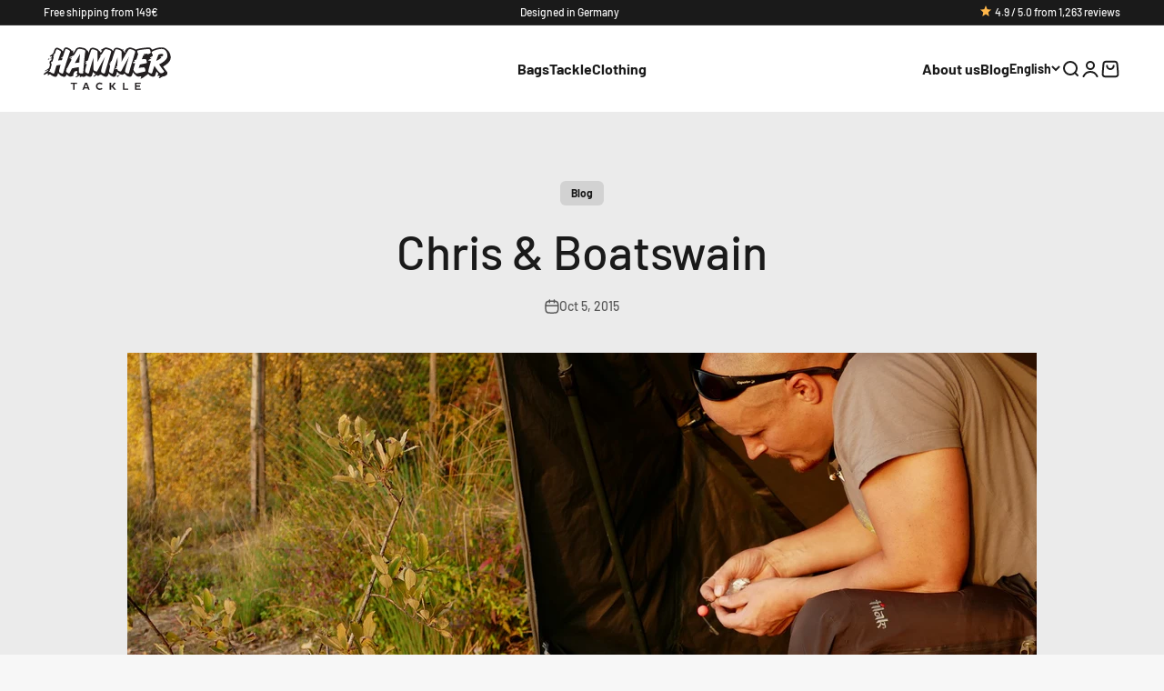

--- FILE ---
content_type: text/css
request_url: https://hammertackle.com/cdn/shop/t/6/assets/theme-custom.css?v=45810646111658811851712492683
body_size: 386
content:
.image-link-blocks__item .content-over-media{text-shadow:0 0 40px #000}.aspect-photo{aspect-ratio:3 / 2}.custom-value-bar__wrapper{border-bottom:1px solid rgb(var(--text-color) / .12)}.custom-value-bar{display:flex;justify-content:space-between;font-size:.6875rem;padding:var(--spacing-1) max(var(--container-gutter),50% - var(--container-max-width) / 2)}.custom-value-bar__rating{display:flex}.custom-value-bar__rating .rating{gap:var(--spacing-0-5);margin-right:var(--spacing-1)}.custom-value-bar__center{display:none}.custom-value-bar .rating__star{width:8px;height:8px;position:relative;top:-1px}@media screen and (min-width: 700px){.custom-value-bar{font-size:.75rem}.custom-value-bar__center{display:block}.custom-value-bar .rating__star{width:12px;height:12px;top:-2px}}@media screen and (min-width: 1400px){.custom-value-bar{padding:var(--spacing-1) 0}.custom-value-bar{font-size:.875rem}.custom-value-bar .rating__star{top:-1px;width:14px;height:14px}}.text-with-icons .text-with-icons__item{grid:auto / auto 1fr}.text-with-icons .text-with-icons__item p:not(.h6){opacity:.7}@media screen and (max-width: 699px){.text-with-icons .text-with-icons__item{gap:var(--spacing-2-5);padding-inline-start:var(--spacing-2);padding-inline-end:var(--spacing-2)}.text-with-icons .text-with-icons__item .icon{width:20px}.text-with-icons .full-bleed{margin-inline-start:calc(-1 * var(--spacing-2));margin-inline-end:calc(-1 * var(--spacing-2))}}@media screen and (max-width: 1149px){.text-with-icons .full-bleed{margin-inline-start:calc(-1 * var(--spacing-2));margin-inline-end:calc(-1 * var(--spacing-2))}}.text-with-icons .page-dots{display:none}.text-with-icons .prose,.text-with-icons .h6{font-size:.875rem;line-height:1.25}@media screen and (max-width: 699px){.text-with-icons .prose,.text-with-icons .h6{font-size:.825rem}}.text-with-icons .prose *{margin-block-start:0}.product-info__inventory{margin-top:calc(var(--spacing-3)*-1)}@media screen and (max-width: 699px){.product-info{--product-info-block-spacing: var(--spacing-5)}.product-info__inventory{margin-top:calc(var(--spacing-2)*-1)}}.product-gallery__thumbnail-list{margin:auto}.badge--feature{--badge-background: var(--button-text-secondary);--badge-color: var(--button-background-secondary)}.footer__block--image{grid-column:span 2}.product-card__badge-list--features{display:grid;grid-auto-flow:column;grid-gap:var(--spacing-1)}image-link-blocks .content-over-media{font-size:var(--text-h4)}@media screen and (max-width: 699px){.multi-column{--multi-column-list-gap: var(--spacing-5)}}media-grid .button{align-items:center;color:rgb(var(--button-background));background:transparent;padding:0;font-weight:400}media-grid .button:hover{color:rgb(var(--text-color))}media-grid .prose .button>div{display:inline-block}media-grid .prose *+.button{margin-block-start:var(--spacing-4)!important}@media screen and (min-width: 700px){media-grid .prose *+.button{margin-block-start:var(--spacing-8)!important}}media-grid .button:after{display:inline-block;margin-left:4px;position:relative;top:1px;color:rgb(var(--button-background));content:url("data:image/svg+xml,%3C%3Fxml version='1.0' encoding='iso-8859-1'%3F%3E%3Csvg height='10px' width='10px' version='1.1' id='Capa_1' xmlns='http://www.w3.org/2000/svg' xmlns:xlink='http://www.w3.org/1999/xlink' viewBox='0 0 185.343 185.343' xml:space='preserve'%3E%3Cg%3E%3Cg%3E%3Cpath style='fill:%239C9566;' d='M51.707,185.343c-2.741,0-5.493-1.044-7.593-3.149c-4.194-4.194-4.194-10.981,0-15.175 l74.352-74.347L44.114,18.32c-4.194-4.194-4.194-10.987,0-15.175c4.194-4.194,10.987-4.194,15.18,0l81.934,81.934 c4.194,4.194,4.194,10.987,0,15.175l-81.934,81.939C57.201,184.293,54.454,185.343,51.707,185.343z'/%3E%3C/g%3E%3C/g%3E%3C/svg%3E")}@media screen and (min-width: 700px){media-grid .button:after{content:url("data:image/svg+xml,%3C%3Fxml version='1.0' encoding='iso-8859-1'%3F%3E%3Csvg height='12px' width='12px' version='1.1' id='Capa_1' xmlns='http://www.w3.org/2000/svg' xmlns:xlink='http://www.w3.org/1999/xlink' viewBox='0 0 185.343 185.343' xml:space='preserve'%3E%3Cg%3E%3Cg%3E%3Cpath style='fill:%239C9566;' d='M51.707,185.343c-2.741,0-5.493-1.044-7.593-3.149c-4.194-4.194-4.194-10.981,0-15.175 l74.352-74.347L44.114,18.32c-4.194-4.194-4.194-10.987,0-15.175c4.194-4.194,10.987-4.194,15.18,0l81.934,81.934 c4.194,4.194,4.194,10.987,0,15.175l-81.934,81.939C57.201,184.293,54.454,185.343,51.707,185.343z'/%3E%3C/g%3E%3C/g%3E%3C/svg%3E")}}media-grid .prose :is(.h0,.h1,.h2,.h3,.h4,h1,h2,h3,h4)+*{margin-block-start:var(--spacing-1);color:rgba(var(--text-color) / .8))}@media screen and (min-width: 700px){media-grid .prose :is(.h0,.h1,.h2,.h3,.h4,h1,h2,h3,h4)+*{margin-block-start:var(--spacing-2)}}
/*# sourceMappingURL=/cdn/shop/t/6/assets/theme-custom.css.map?v=45810646111658811851712492683 */


--- FILE ---
content_type: image/svg+xml
request_url: https://hammertackle.com/cdn/shop/files/hammer-tackle-logo_450x_86b1cdae-f2d1-41d2-b559-cc6129c33d4b.svg?v=1707247072&width=280
body_size: 9057
content:
<svg xmlns="http://www.w3.org/2000/svg" fill="none" viewBox="0 0 449 151" height="151" width="449">
<path fill="#231F20" d="M109.419 129.787V150.628H104.181V129.787H95.8008V125.185H117.5V129.787H109.419Z"></path>
<path fill="#231F20" d="M145.067 141.648H153.972L149.632 130.386L145.067 141.648ZM146.564 125.184H152.702L162.541 150.627H157.228L155.281 145.537H143.72L141.738 150.627H136.425L146.564 125.184Z"></path>
<path fill="#231F20" d="M197.615 146.138C200.907 146.138 203.338 144.977 205.059 143.631L207.529 147.335C204.872 149.766 201.468 151 197.576 151C189.98 151 184.257 145.352 184.257 137.905C184.257 130.461 189.98 124.812 197.576 124.812C201.468 124.812 204.872 126.046 207.529 128.476L205.059 132.182C203.338 130.833 200.907 129.676 197.615 129.676C192.899 129.676 189.682 133.305 189.682 137.905C189.682 142.507 192.899 146.138 197.615 146.138Z"></path>
<path fill="#231F20" d="M232.652 125.184H237.89V135.774H240.657L248.702 125.184H254.128V125.969L245.035 137.941L255.101 149.879V150.627H248.963L240.62 140.336H237.89V150.627H232.652V125.184Z"></path>
<path fill="#231F20" d="M279.44 150.627V125.184H284.678V146.061H297.886V150.627H279.44Z"></path>
<path fill="#231F20" d="M322.321 150.627V125.184H342.451V129.787H327.335V135.287H339.718V139.888H327.335V146.025H342.451V150.627H322.321Z"></path>
<path fill="#231F20" d="M447.944 32.4523C446.713 23.1189 442.761 16.7318 439.659 13.0134C438.544 11.6774 437.224 10.5382 435.716 9.58393C435.142 8.76978 434.575 8.03438 434.033 7.3844C430.157 2.74639 423.897 0.398014 415.419 0.398014C404.487 0.398014 392.053 4.3173 383.502 8.5896C382.718 7.9523 381.837 7.44245 380.87 7.07007C379.22 3.05803 375.685 0.705662 371.127 0.705662C370.919 0.705662 370.704 0.711674 370.572 0.719677C358.517 1.11341 341.033 3.04268 331.139 5.91491C328.625 6.54487 326.985 7.62396 325.958 8.93395C325.154 8.10111 324.129 7.32299 322.823 6.6383C317.52 3.91423 311.002 1.83813 307.198 1.18147C306.185 1.02465 305.27 0.951908 304.399 0.951908C302.446 0.951908 300.693 1.34163 299.114 2.11975C294.889 4.20252 290.701 6.07306 290.234 6.35068C289.882 6.56022 289.503 6.77178 289.236 7.08809C288.901 7.48449 289.001 7.89223 289.55 7.96697C289.958 8.02169 290.376 7.87421 290.89 7.7988C291.161 7.75809 291.417 7.83484 291.563 8.07508C291.841 8.53221 291.392 9.06008 291.062 9.35971C289.886 10.4301 288.758 10.9046 287.366 11.4965C286.601 11.8235 284.548 12.6864 284.201 13.4839C283.685 14.6737 285.768 14.5736 286.437 14.4762C287.637 14.3014 288.739 14.1946 289.388 14.31C288.331 16.0545 287.21 17.9337 286.046 19.9083C285.224 16.6697 283.32 14.3521 279.928 12.3107C280.033 11.5693 280.461 11.1222 281.079 10.6557C281.662 10.2112 282.81 9.35637 281.945 8.7164C281.217 8.17785 279.968 8.16985 279.116 8.12313C278.28 8.08043 277.462 8.20254 276.646 8.33134C275.581 7.43644 274.296 6.61094 272.755 5.81614C269.179 4.03035 261.965 1.51247 257.115 1.51247C249.825 1.51247 247.548 7.31098 246.731 9.40309C246.311 10.5916 245.864 11.8863 245.397 13.2523C244.914 12.908 244.386 12.577 243.794 12.2666C243.628 12.1819 243.458 12.0985 243.289 12.0151C242.527 10.0484 241 8.12446 238.164 6.6383C232.864 3.91423 226.344 1.83813 222.539 1.18147C221.527 1.02465 220.614 0.951908 219.743 0.951908C217.952 0.951908 216.328 1.28157 214.854 1.9369C214.382 2.11575 213.792 2.45208 213.624 2.53684C212.888 2.91322 208.055 5.73407 206.976 6.33734C203.462 8.30399 200.866 8.81783 201.591 10.2212C201.914 10.8419 204.448 10.7965 205.142 11.1195C206.059 11.5473 206.042 12.1378 205.726 12.6797C204.391 14.8606 202.924 17.3044 201.388 19.9123C200.544 16.585 198.564 14.2293 194.999 12.1465C193.771 9.56324 191.581 7.61329 188.098 5.81614C184.525 4.03035 177.31 1.51247 172.459 1.51247C165.161 1.51247 162.888 7.31632 162.075 9.40309C160.948 12.595 159.637 16.4742 158.228 20.7792C158.51 15.7261 156.406 12.1545 151.929 10.1318C150.946 7.5312 148.932 5.58258 145.88 4.31063C141.254 2.43407 133.396 0.343304 127.104 0.191814L126.45 0.181805C118.73 0.181805 115.092 4.47346 113.026 7.70472C110.369 11.8636 107.348 16.886 104.168 22.3848C104.422 20.7712 104.345 19.2877 103.934 17.9143C104.736 16.7959 104.886 15.3124 103.236 14.918C103.362 14.0337 105.373 12.7178 104.159 11.7154C103.388 11.0781 101.004 12.0711 100.11 12.6343C100.048 12.5836 99.991 12.5322 99.9276 12.4829C99.2643 11.9523 98.5409 11.4351 97.7841 10.9333C97.0601 9.4498 95.9016 8.09978 94.3013 6.85653C91.379 4.52084 87.4097 2.38135 83.6098 1.11741C81.9735 0.597553 80.6849 0.365322 79.4303 0.365322C77.0512 0.365322 72.7509 1.29358 70.7028 7.44111C69.9768 9.53322 69.1846 11.8809 68.3398 14.4382C68.1783 14.3 68.0214 14.1632 67.8499 14.0251C67.2573 13.5633 66.6094 13.1088 65.928 12.6644C65.1779 11.1755 63.9553 9.78481 62.2229 8.40075C59.0664 5.94094 54.3383 3.62793 51.3627 2.54818C49.7691 1.93957 48.403 1.65596 47.065 1.65596C44.3062 1.65596 40.5558 2.86117 38.3229 8.67302C37.3966 11.1902 36.3836 14.1659 35.3372 17.3785C34.5758 19.2617 33.2704 22.8046 26.7979 27.3078C25.4012 28.2788 22.2727 29.3538 21.7649 31.171C21.1916 33.2238 24.3541 32.8681 25.4239 32.4016C27.1316 31.6548 29.0802 30.798 29.175 33.5781C29.2244 35.0262 28.3161 36.2388 27.195 37.069C26.196 37.809 24.579 38.2421 23.8643 39.2885C23.1596 40.3156 24.8793 40.5672 25.857 40.1814C26.4623 39.9419 28.0765 39.0503 28.168 40.1461C28.2047 40.5698 28.1006 41.129 27.9845 41.5668C27.5487 43.075 27.1343 44.5151 26.7492 45.8645C21.9611 47.3553 19.9777 50.7728 20.85 56.014C21.1409 57.7698 21.7909 59.7311 22.4529 61.4268C21.5079 64.9631 20.6464 68.2891 19.8903 71.3141C19.5066 72.6501 18.4328 73.5664 18.282 73.7179C13.8896 78.1256 10.2973 79.6665 6.18915 82.3372C5.5732 82.7396 4.43273 83.397 5.01198 84.1684C5.45777 84.7657 6.64228 84.5908 7.27158 84.3639C8.42341 83.9495 9.45911 83.0359 10.5582 82.3305C10.9933 82.0516 14.583 79.1961 15.2697 80.5127C15.8543 81.6345 15.1729 82.4587 14.3067 83.2668C12.5803 84.8811 10.5843 86.0596 8.6797 87.4424C6.52286 89.0079 4.4521 90.5735 2.39603 92.2766C1.03732 93.403 -1.62338 96.4948 1.35763 97.0914C3.61457 97.5425 5.69333 95.9423 7.54786 94.8538C9.46246 93.73 11.5753 92.3366 13.9023 92.3693C18.1592 92.4361 11.4505 98.9226 15.7908 98.9493C18.4982 98.9646 20.0872 94.8278 22.7372 95.7841C23.8009 96.1692 26.8593 98.6777 27.6147 99.2229C30.6778 101.382 34.7106 103.034 37.5287 103.878C38.8461 104.258 39.9492 104.432 40.9989 104.432C43.3293 104.432 47.4955 103.502 49.1858 97.321C49.7124 95.4611 50.2756 93.4985 50.8622 91.4751C51.4681 92.2532 52.2262 93.0093 53.1678 93.73C53.8225 94.2305 54.5385 94.7064 55.3093 95.1588C55.9913 96.629 57.0871 98.0511 58.7968 99.3584C61.2947 101.27 64.6454 102.836 68.7589 104.011C70.0748 104.388 71.168 104.566 72.201 104.566C75.0018 104.566 78.6802 103.32 80.2638 97.4985C80.4626 96.8178 80.6642 96.1325 80.8664 95.4444C81.2174 96.0083 81.6305 96.5729 82.1243 97.1375C84.3312 99.6527 87.0993 101.574 90.5355 102.987C91.7774 103.513 93.2802 104.048 94.9986 104.048C96.0424 104.048 96.9553 103.854 97.7648 103.546C101.286 101.869 102.772 101.916 104.391 100.678C104.954 100.249 106.572 98.9073 105.813 98.0003C105.248 97.3277 104.001 97.8242 102.895 98.3587C105.057 94.0377 107.244 89.7901 109.416 85.6946C112.147 85.0313 115.261 84.3926 118.496 83.7827C118.49 84.2765 118.485 84.7703 118.485 85.2488C118.485 86.2198 118.485 87.7974 118.869 89.5218C118.042 90.4247 116.742 90.8785 116.241 92.0243C115.671 93.3303 117.051 94.7457 117.931 95.5158C118.83 96.3033 119.445 96.8465 119.791 97.9977C120.119 99.0848 119.341 99.7855 118.496 100.427C116.62 101.852 114.466 102.627 112.94 104.547C111.479 106.394 115.134 106.325 116.279 105.932C119.057 104.979 121.247 102.584 123.955 101.422C127.751 99.7921 128.262 101.063 128.368 101.649C128.721 103.619 127.145 104.478 126.875 104.972C126.646 105.392 126.788 105.79 127.369 105.842C128.046 105.902 128.553 105.6 129.122 105.285C129.762 104.93 130.407 104.556 131.111 104.346C133.267 103.703 135.11 103.811 136.324 103.983C138.007 104.223 139.781 104.362 141.433 104.362C144.783 104.362 148.693 103.312 150.254 98.9713C150.865 99.4978 151.56 100.002 152.354 100.48C154.553 101.832 157.018 103.026 158.891 103.654C160.419 104.185 161.715 104.432 162.971 104.432C165.374 104.428 169.682 103.454 171.542 96.8125C172.318 93.8395 173.233 90.4728 174.23 86.8951C174.273 86.9345 175.266 88.8284 175.478 89.1901C176.022 90.1224 176.541 90.4794 177.358 91.1368C178.438 92.0083 179.672 92.6056 180.816 93.395C181.197 93.66 181.628 93.9476 181.957 94.3039C182.108 94.4641 182.239 94.6376 182.333 94.8305C183.183 96.5335 181.149 97.9216 179.986 98.7351C179.24 99.2589 173.532 103.274 175.723 104.026C177.043 104.48 178.674 103.422 179.769 102.828C181.494 101.892 182.415 101.276 184.109 100.268C185.348 99.5305 186.676 98.5656 188.141 98.3674C189.264 98.2139 189.393 98.8679 189.629 99.7441C190.706 103.763 194.59 99.8942 196.369 98.613C198.719 96.9219 200.367 96.8385 201.327 96.9353C202.449 97.05 203.623 97.2322 204.559 97.9049C205.23 98.3887 209.383 101.188 209.4 101.195C210.876 102.017 215.408 104.362 219.102 104.362C221.014 104.362 225.678 103.665 227.766 96.9693C228.093 95.7414 228.46 94.3987 228.862 92.9613C229.567 93.6246 230.397 94.2552 231.38 94.8458C231.608 94.9866 231.84 95.1234 232.073 95.2602C232.948 97.1909 234.49 98.966 237.008 100.48C239.208 101.832 241.673 103.026 243.548 103.654C245.077 104.185 246.373 104.432 247.628 104.432C250.033 104.428 254.337 103.454 256.2 96.8125C256.974 93.8395 257.889 90.4728 258.886 86.8951C259.706 87.6406 260.694 88.3132 261.883 88.8878C262.914 91.1675 264.7 93.2676 267.851 94.687C270.285 95.8428 273.833 97.2196 276.901 97.2196C281.026 97.2196 283.284 94.6009 284.526 92.5549C285.411 93.5258 286.526 94.4354 287.935 95.2809C287.968 95.3023 288.126 95.3944 288.363 95.5278C289.3 97.5425 290.94 99.3363 293.563 100.913C293.798 101.054 299.372 104.362 303.758 104.362C305.67 104.362 310.334 103.665 312.423 96.9693C313.06 94.5749 313.85 91.7514 314.752 88.6182C316.542 90.9906 318.425 92.994 320.684 94.9086C320.863 95.058 321.057 95.2135 321.26 95.3697C322.796 97.2703 324.424 98.9359 326.31 100.533C328.013 101.951 330.75 103.84 334.844 103.84C336.284 103.84 337.866 103.607 339.719 103.12C341.248 102.794 342.059 102.809 342.589 103.004C345.335 104.019 344.118 106.094 342.877 107.998C342.376 108.765 341.113 110 342.371 110.594C344.388 111.544 349.588 107.915 353.6 105.316C356.11 103.691 364.775 97.4605 368.556 94.4181C369.06 94.7624 369.594 95.0921 370.172 95.4077C370.869 96.9613 372.031 98.5008 373.92 99.8655C376.085 101.415 378.827 102.61 383.05 103.814C384.227 104.094 385.204 104.223 386.131 104.223C388.954 104.223 392.667 103.005 394.314 97.2376C395.371 93.6379 396.547 89.7794 397.826 85.722C399.727 88.0657 401.692 90.2372 403.341 91.8675C404.905 93.5358 404.538 94.8091 403.65 96.2926C403.134 97.1555 401.634 99 401.484 100.097C401.082 103.066 406.652 100.067 408.034 100.694C409.702 101.45 409.25 103.915 408.246 105.236C407.605 106.078 405.547 108.51 406.711 109.131C408.065 109.854 410.068 109.126 411.501 108.257C413.178 107.237 416.928 103.984 422.053 103.156C423.045 103.052 424.029 102.853 424.992 102.546L425.391 102.431C427.6 101.787 429.685 101.182 432.781 98.6283C433.723 97.8228 436.222 95.68 436.459 92.1658C436.702 88.6015 434.464 86.0817 433.821 85.3609C429.905 80.7249 425.052 74.1456 421.278 68.4272C428.039 64.598 434.062 60.2169 438.603 55.7818C445.855 48.7227 449.001 40.8868 447.944 32.4523Z"></path>
<path fill="#231F20" d="M16.6568 43.7827C17.5898 43.9015 18.6642 43.5979 19.3422 43.1634C19.8421 42.8444 20.2678 42.3439 20.5001 41.7941C20.745 41.2135 20.6595 40.4681 19.9955 40.2899C19.1787 40.0697 18.167 40.2091 17.3829 40.4867C16.5648 40.777 15.3669 41.3336 15.0993 42.2498C15.0065 42.5655 15.202 43.0413 15.4283 43.2522C15.7573 43.5598 16.189 43.724 16.6568 43.7827Z"></path>
<path fill="#231F20" d="M267.596 97.2454C266.93 97.2374 266.325 97.4683 265.741 97.7526C264.392 98.4093 263.051 99.0806 261.711 99.756C260.967 100.127 260.228 100.508 259.486 100.879C258.897 101.222 258.202 101.664 257.864 102.278C257.715 102.549 257.657 102.94 257.756 103.241C257.973 103.907 258.902 104.065 259.49 104.174C259.975 104.266 260.465 104.315 260.96 104.318C261.293 104.321 261.632 104.303 261.958 104.224C262.856 104.005 263.962 103.429 264.408 102.577C264.659 102.106 264.637 101.764 264.259 101.444C263.722 100.985 263.76 100.604 264.425 100.25C265.33 99.766 266.275 99.3649 267.233 99.0052C267.475 98.9138 267.715 98.8124 267.93 98.6649C268.323 98.3966 268.655 97.8721 268.264 97.455C268.081 97.2621 267.849 97.2494 267.596 97.2454Z"></path>
<path fill="white" d="M90.5887 11.1535C87.9441 9.03539 84.5059 7.31766 81.7251 6.39073C78.8162 5.4658 77.0945 5.5986 75.9053 9.16819C73.6423 15.6814 71.324 22.844 68.5772 31.7122C67.7557 33.6048 66.3597 34.3055 65.334 34.7646C64.2355 35.2558 63.1051 35.6168 62.1 36.3316C61.7811 36.5578 61.452 36.8281 61.2652 37.1797C61.1304 37.4327 61.0623 37.8838 61.3973 38.0206C61.7056 38.1454 62.2742 38.0152 62.5852 37.9552C63.0483 37.8664 64.5312 37.5187 64.7961 37.4794C66.044 37.2919 66.6233 37.8704 66.3463 38.9615C65.6917 41.1097 65.0377 43.2692 64.3917 45.4227C60.9536 45.6843 55.5274 46.2162 51.0309 46.744C54.471 35.8944 57.9091 25.8403 60.4244 19.0935C61.4827 16.0505 61.2171 14.8579 58.5718 12.7425C56.1908 10.8879 52.0873 8.77246 49.179 7.71673C46.3982 6.657 44.812 7.05273 43.49 10.4942C42.4009 13.4552 41.1529 17.1676 39.8196 21.3425C39.263 22.4903 38.254 23.3899 37.207 24.22C36.2613 24.9694 35.8609 25.3358 34.9574 26.1019C34.0571 26.8674 33.2276 28.2621 35.0995 28.0205C35.5726 27.9611 36.3901 27.3745 36.8393 27.7442C37.1556 28.0052 36.9707 28.5184 36.8513 28.8327C36.5169 29.7116 35.9257 30.6365 35.2804 31.3225C34.7211 31.9178 34.0351 32.4156 33.5359 33.0729C33.3531 33.3138 33.1108 33.7676 33.3004 34.0793C33.4739 34.3629 34.0311 34.2641 34.3334 34.2781C34.7325 34.2982 35.1602 34.3008 35.3504 34.7153C35.5066 35.0576 35.4439 35.4447 35.3357 35.9765C33.9417 40.6819 32.5369 45.5475 31.1856 50.3183C30.2593 50.5812 29.331 50.8468 28.4048 51.1104C26.1592 51.7738 25.8929 52.5666 26.2893 54.9476C26.5529 56.5366 27.3484 58.7848 28.2746 60.9003C26.7831 66.4292 25.4678 71.545 24.4401 75.7966C23.9429 77.0285 23.2549 77.6538 22.9833 77.9254C22.5455 78.3632 21.9576 78.7049 21.6453 78.8991C21.2929 79.118 20.671 79.7253 20.9126 80.1764C21.1701 80.6569 21.7414 80.5708 22.1865 80.6308C23.3537 80.7877 21.736 82.3506 21.4885 82.5995C20.9392 83.148 20.3079 83.6159 19.7801 84.1858C19.2008 84.8084 16.5415 87.3002 18.6356 87.6159C19.9743 87.8181 21.1434 86.065 22.5062 86.5201C22.8091 86.6215 23.1081 86.8584 23.4131 87.1247C23.7941 87.7333 24.3467 88.2765 25.0968 88.8191C27.3484 90.408 30.653 91.8602 33.3004 92.6536C36.0792 93.4484 37.1376 92.9192 37.931 90.0076C39.9164 82.9952 42.5637 73.9968 45.4726 64.4739C50.1046 63.549 55.398 62.622 59.6282 61.96C57.5134 69.6331 55.6609 76.6455 54.6025 81.8067C53.809 85.6439 54.2081 87.3603 56.457 89.0807C58.7026 90.8018 61.749 91.9903 64.5271 92.7864C67.3026 93.5819 68.2289 93.0527 69.0243 90.1378C75.9053 66.5894 85.8253 35.3666 92.3105 17.5026C93.3695 14.4615 92.9725 13.0054 90.5887 11.1535Z"></path>
<path fill="white" d="M125.454 53.8892C120.427 54.2856 115.135 55.0804 109.977 55.8746C116.593 43.8338 123.338 31.9285 128.501 23.1943C127.308 32.5878 126.249 43.4361 125.454 53.8892ZM143.583 9.43447C139.346 7.71674 132.204 5.8602 126.779 5.73141C122.148 5.59861 119.765 7.31767 117.649 10.6243C114.612 15.3765 111.708 20.1966 108.073 26.549C106.24 29.0556 98.4157 32.2321 95.3506 33.5234C94.4971 33.8831 93.6622 34.2942 92.8801 34.7867C92.415 35.079 91.9018 35.4981 91.6369 35.9872C91.436 36.3583 91.3459 36.8307 91.5548 37.2151C92.1781 38.3643 93.6816 37.4066 94.4671 37.0183C95.1558 36.6766 95.8491 36.411 96.6126 36.2962C96.8828 36.2555 97.1551 36.2308 97.4287 36.2255C97.7944 36.2181 98.1648 36.2455 98.5211 36.3309C98.7734 36.391 99.091 36.4977 99.1992 36.7587C99.3039 37.0129 99.1698 37.2865 99.0036 37.4794C98.6079 37.9398 97.9906 38.2942 97.4774 38.6099C97.2545 38.7453 97.0243 38.8688 96.7967 38.9969C96.2202 39.3239 93.8104 40.2208 94.6105 41.3039C95.2398 42.1521 96.8148 41.111 97.5935 42.417C98.1167 43.2952 98.066 44.3356 97.5368 45.5582C92.1454 55.6163 87.095 65.521 83.0642 74.0556C82.8167 74.4526 82.0245 74.7449 81.5988 74.9925C81.201 75.2234 80.23 75.7019 80.0465 76.1617C79.8503 76.6528 80.6992 76.464 81.0108 76.6061C81.7129 76.9231 81.0502 78.2017 80.8614 78.7022C80.8614 78.7022 80.5844 79.4123 80.3402 79.9562C78.7519 83.6586 78.7519 85.5111 80.6058 87.6266C82.4576 89.7447 84.7066 91.0647 86.9575 91.9903C89.4674 93.0527 90.5264 92.9192 91.9839 90.1378C94.2302 85.6439 96.8775 80.4827 99.7884 75.0579C106.535 73.204 116.061 71.6178 124.527 70.1636C124.264 75.8514 124.001 80.8811 124.001 85.112C124.001 89.0807 124.796 90.8018 127.442 91.7267C129.293 92.3887 132.732 92.9192 135.643 92.9192C138.553 92.9192 139.346 92.1258 139.479 89.0807C141.201 64.6047 144.243 32.7179 146.624 16.0505C147.156 12.7425 146.757 10.7571 143.583 9.43447Z"></path>
<path fill="white" d="M235.407 11.5511C230.514 9.03518 224.558 7.18465 221.514 6.65679C218.073 6.12626 215.958 6.78692 213.973 9.83199C211.855 13.0799 208.913 17.8894 205.72 23.3262C204.958 24.5275 204.27 25.1634 203.082 26.0603C202.339 26.6209 200.769 27.4197 200.277 27.712C199.717 28.0443 199.083 28.2045 198.539 28.5849C198.164 28.8458 197.221 29.8074 197.873 30.2232C198.25 30.4634 198.866 30.1958 199.235 30.0564C199.601 29.9182 200.091 29.5652 200.507 29.6907C200.976 29.8328 201.045 30.3854 200.986 30.7424C200.932 31.0667 200.878 31.347 200.777 31.66C200.648 32.0597 200.413 32.4735 200.224 32.8839C196.508 39.4825 192.88 46.2213 190.16 51.7736V43.5693L190.29 25.8401L190.423 18.6976C190.423 14.4613 189.498 12.8724 185.397 10.7576C182.22 9.16865 175.868 7.05319 172.297 7.05319C169.782 7.05319 168.46 8.11026 167.268 11.1533C164.456 19.12 160.223 32.2359 156.246 45.5126C155.33 47.6327 152.635 48.1946 150.174 49.2911C149.597 49.548 145.146 51.5447 146.353 52.6064C146.767 52.9714 147.864 52.6471 148.351 52.6044C149.122 52.5363 149.809 52.4436 150.474 52.8333C152.283 53.8957 149.836 55.6161 148.838 56.2221C148.307 56.5457 145.679 57.6588 145.808 58.481C145.941 59.3232 147.81 59.0456 148.354 58.9661C149.535 58.7953 150.897 59.0182 151.286 59.8237C151.675 60.6305 151.503 61.3045 151.328 62.4877C149.485 69.1871 147.903 75.4654 146.895 80.2176C145.701 85.6437 146.233 87.8899 149.538 89.8746C151.26 90.9343 153.378 91.9901 154.963 92.522C158.005 93.5817 159.331 92.9197 160.256 89.6117C164.226 74.397 171.768 49.1256 175.868 35.8949C175.471 47.0101 175.208 68.5772 175.735 76.5152C176.001 80.8816 177.193 82.598 179.838 83.7918C182.35 84.9817 184.865 85.7745 186.453 85.7745C187.909 85.7745 188.702 84.9817 189.891 82.598C197.831 67.119 209.342 46.0845 216.487 33.3804C211.062 49.7889 205.372 69.7657 203.121 80.2176C201.801 86.4365 202.728 88.287 206.032 90.275C208.02 91.4636 211.458 92.9197 213.31 92.9197C214.768 92.9197 215.825 91.8599 216.487 89.7445C220.851 73.34 232.363 36.954 237.525 18.9612C238.714 14.8577 238.185 13.0058 235.407 11.5511Z"></path>
<path fill="white" d="M320.065 11.5511C315.169 9.03518 309.214 7.18465 306.173 6.65679C302.729 6.12626 300.614 6.78692 298.629 9.83199C292.939 18.5621 281.298 38.5429 274.815 51.7736V43.5693L274.947 25.8401L275.079 18.6976C275.079 14.4613 274.153 12.8724 270.053 10.7576C266.876 9.16865 260.523 7.05319 256.953 7.05319C254.438 7.05319 253.119 8.11026 251.924 11.1533C248.964 19.5424 244.426 33.6386 240.273 47.6214C239.125 49.3665 236.416 50.3989 235.249 52.1453C234.262 53.6208 238.244 53.849 236.836 55.3685C236.041 56.2274 235.006 56.6004 233.327 57.0889C232.763 57.2531 230.416 58.0279 230.276 58.7066C229.964 60.2054 234.048 59.2398 234.642 60.3295C235.012 61.0095 234.664 62.0339 234.248 62.6272C233.874 63.1617 232.143 64.086 232.167 64.6866C231.923 65.8464 233.748 64.7847 234.093 65.5675C234.599 66.7146 234.29 68.3936 234.059 69.7557C233.049 73.6543 232.189 77.2125 231.551 80.2176C230.359 85.6437 230.889 87.8899 234.196 89.8746C235.915 90.9343 238.033 91.9901 239.619 92.522C242.664 93.5817 243.989 92.9197 244.915 89.6117C248.882 74.397 256.423 49.1256 260.523 35.8949C260.272 42.9327 260.138 63.5461 260.138 63.5461C260.001 66.2535 258.369 67.0937 257.638 67.5721C256.988 67.9986 256.305 68.4497 255.704 68.9095C254.828 69.5808 255.255 70.1948 256.015 70.1794C256.623 70.1674 257.853 69.8912 258.34 70.3042C258.887 70.7734 258.447 71.5188 258.027 71.9312C256.709 73.2305 254.845 74.0447 253.401 75.1831C252.264 76.0767 250.947 77.8925 253.384 77.7404C255.094 77.633 256.569 76.4938 258.335 76.6546C259.362 76.7481 260.336 77.1471 260.556 78.1481C261.011 81.3333 262.209 82.7594 264.496 83.7918C267.009 84.9817 269.523 85.7745 271.112 85.7745C272.564 85.7745 273.36 84.9817 274.549 82.598C282.489 67.119 293.998 46.0845 301.146 33.3804C295.72 49.7889 290.031 69.7657 287.779 80.2176C286.457 86.4365 287.383 88.287 290.693 90.275C292.676 91.4636 296.114 92.9197 297.969 92.9197C299.424 92.9197 300.484 91.8599 301.146 89.7445C305.51 73.34 317.019 36.954 322.181 18.9612C323.37 14.8577 322.843 13.0058 320.065 11.5511Z"></path>
<path fill="white" d="M420.073 30.7214C419.368 31.1372 418.792 31.3434 418.116 31.5983C416.994 32.0221 415.749 32.231 414.66 32.7235C413.849 33.0912 412.44 33.6931 411.921 34.4859C411.284 35.4622 412.299 35.6291 413.253 35.7538C414.042 35.8566 414.816 36.0081 415.588 36.1763C411.22 40.4993 404.721 45.0599 396.833 48.0696C399.744 39.9948 402.388 32.4552 404.906 26.2389C413.374 22.1361 420.914 22.7981 421.578 25.8405C421.863 26.9857 421.319 28.7074 420.073 30.7214ZM436.524 27.4275C435.598 20.4144 432.822 14.8581 429.514 10.8875C421.441 1.23241 396.569 7.45067 383.603 14.7247C380.825 16.3123 380.691 17.9025 381.881 21.2092C382.677 23.326 384.001 25.8405 385.058 27.8252C384.749 28.7908 384.438 29.7698 384.125 30.7555C383.191 31.6063 381.913 32.4719 381.61 32.6554C379.823 33.7365 377.809 34.4739 376.113 35.7131C375.459 36.193 374.379 36.8576 374.846 37.7979C375.303 38.7128 376.635 38.3478 377.452 38.2697C378.052 38.2123 379.194 37.9047 379.545 38.4572C380.12 39.3748 378.6 40.1082 378.021 40.4306C375.371 41.9187 372.622 43.0906 370.247 45.0185C368.941 46.0809 369.022 47.2614 370.712 47.5744C372.853 47.9722 375.653 46.9671 377.478 48.4513C378.209 49.0459 378.106 49.9702 377.975 50.6322C374.269 62.9753 371 74.6851 369.447 82.204C368.784 85.9084 369.05 87.7596 371.429 89.4813C373.284 90.8013 375.798 91.7269 378.576 92.5217C381.354 93.1857 382.28 92.6538 383.076 89.875C385.322 82.204 387.969 73.8676 390.747 65.5298C395.774 74.2666 403.316 84.3181 408.347 88.8193C411.915 92.2588 415.093 92.126 417.604 91.3332C419.856 90.6698 421.045 90.4076 423.293 88.553C425.146 86.9641 425.807 85.6441 423.693 83.2604C418.664 77.3077 411.652 67.6506 407.42 60.5041C416.018 56.2692 423.56 51.1106 428.852 45.9474C434.012 40.9217 437.449 34.8389 436.524 27.4275Z"></path>
<path fill="white" d="M376.301 20.9655C376.733 20.5878 376.935 20.2841 376.976 20.0385C377.295 19.3999 377.395 18.5357 377.343 17.3732C377.079 14.7245 376.679 12.7425 375.754 9.96239C375.093 7.45053 373.372 6.12653 370.594 6.25799C358.423 6.65706 341.486 8.64173 332.356 11.2864C330.241 11.8169 329.579 12.3461 330.11 14.9935C330.64 17.3732 331.83 21.2091 333.282 23.7249C331.438 29.2592 329.42 35.3666 327.44 41.5015C326.899 42.4037 326.245 43.0057 324.259 44.3757C323.388 44.9763 322.364 45.2373 321.394 45.6176C320.689 45.8939 319.47 46.353 319.158 47.1312C318.878 47.8325 319.94 47.8152 320.315 47.8492C320.774 47.8899 321.309 47.9173 321.745 48.0801C322.044 48.1909 322.26 48.4592 322.177 48.8035C321.835 50.227 319.675 50.9944 318.557 51.5276C317.51 52.0228 314.034 53.4569 314.775 55.1105C315.771 57.3248 320.429 55.8066 322.287 55.912C322.491 55.9227 322.695 55.9214 322.897 55.9147C320.467 63.85 318.415 71.0419 317.274 76.1177C316.481 79.8188 317.407 82.7337 318.862 84.7184C320.715 87.2302 322.436 88.9479 324.155 90.4081C326.537 92.3887 328.519 92.9193 332.49 91.8596C339.634 89.8749 348.104 88.0224 355.646 86.3033C358.553 85.644 359.216 84.7184 358.819 81.8068C358.553 79.1594 357.896 76.7784 356.835 73.9969C355.908 71.4877 354.189 70.8257 351.276 71.09C345.587 71.4877 340.827 72.1457 335.403 73.2041C336.592 69.3669 338.046 65.2668 339.504 61.166C346.119 59.4482 353.66 57.9894 360.406 56.6668C363.317 56.0074 364.112 55.2106 363.716 52.3004C363.449 49.6557 362.789 47.2746 361.863 44.6286C360.938 42.1141 359.349 41.4548 356.438 41.5836C352.864 41.717 349.559 41.9813 346.249 42.5105C348.014 37.7117 349.775 33.0597 351.377 28.766C353.433 28.3636 356.318 27.7703 356.122 26.6772C355.956 25.7343 353.684 26.3509 353.125 26.4944C352.793 26.5791 352.468 26.6445 352.145 26.7006C352.435 25.9158 352.721 25.1417 352.998 24.3869C357.272 23.6729 361.683 23.0562 365.845 22.5337C364.355 24.176 366.129 24.0686 367.598 23.9725C368.841 23.8891 370.031 23.6829 371.223 23.2464C372.877 22.6418 374.942 22.15 376.301 20.9655Z"></path>
</svg>


--- FILE ---
content_type: text/javascript
request_url: https://hammertackle.com/cdn/shop/t/6/assets/custom.js?v=34447719688990473111711145917
body_size: -400
content:
(function(){function isExternal(url){return new URL(url,window.location.href).host!==window.location.host}function openExternalLinksInNewTab(){document.querySelectorAll("a").forEach(link=>{isExternal(link.href)&&(link.target="_blank",link.rel="noopener noreferrer")})}document.addEventListener("DOMContentLoaded",openExternalLinksInNewTab)})();
//# sourceMappingURL=/cdn/shop/t/6/assets/custom.js.map?v=34447719688990473111711145917


--- FILE ---
content_type: image/svg+xml
request_url: https://hammertackle.com/cdn/shop/files/hammer-tackle-logo-w.svg?v=1707496223&width=120
body_size: 9301
content:
<svg xmlns="http://www.w3.org/2000/svg" fill="none" viewBox="0 0 449 151" height="151" width="449">
<path fill="white" d="M109.419 129.787V150.628H104.181V129.787H95.8008V125.185H117.5V129.787H109.419Z"></path>
<path fill="white" d="M145.067 141.648H153.972L149.632 130.386L145.067 141.648ZM146.564 125.184H152.702L162.541 150.627H157.228L155.281 145.537H143.72L141.738 150.627H136.425L146.564 125.184Z"></path>
<path fill="white" d="M197.615 146.138C200.907 146.138 203.338 144.977 205.059 143.631L207.529 147.335C204.872 149.766 201.468 151 197.576 151C189.98 151 184.257 145.352 184.257 137.905C184.257 130.461 189.98 124.812 197.576 124.812C201.468 124.812 204.872 126.046 207.529 128.476L205.059 132.182C203.338 130.833 200.907 129.676 197.615 129.676C192.899 129.676 189.682 133.305 189.682 137.905C189.682 142.507 192.899 146.138 197.615 146.138Z"></path>
<path fill="white" d="M232.652 125.184H237.89V135.774H240.657L248.702 125.184H254.128V125.969L245.035 137.941L255.101 149.879V150.627H248.963L240.62 140.336H237.89V150.627H232.652V125.184Z"></path>
<path fill="white" d="M279.44 150.627V125.184H284.678V146.061H297.886V150.627H279.44Z"></path>
<path fill="white" d="M322.321 150.627V125.184H342.451V129.787H327.335V135.287H339.718V139.888H327.335V146.025H342.451V150.627H322.321Z"></path>
<path fill="#231F20" d="M447.944 32.4523C446.713 23.1189 442.761 16.7318 439.659 13.0134C438.544 11.6774 437.224 10.5382 435.717 9.58394C435.142 8.76978 434.575 8.03438 434.033 7.38439C430.157 2.74639 423.897 0.398016 415.419 0.398016C404.487 0.398016 392.053 4.3173 383.502 8.58961C382.718 7.9523 381.837 7.44245 380.87 7.07007C379.22 3.05803 375.685 0.705658 371.127 0.705658C370.919 0.705658 370.704 0.711672 370.572 0.71968C358.517 1.11341 341.033 3.04268 331.139 5.91491C328.625 6.54487 326.985 7.62396 325.958 8.93395C325.154 8.10111 324.129 7.32299 322.823 6.6383C317.52 3.91422 311.002 1.83813 307.198 1.18147C306.185 1.02464 305.27 0.951908 304.399 0.951908C302.446 0.951908 300.693 1.34163 299.114 2.11975C294.889 4.20252 290.701 6.07306 290.234 6.35068C289.882 6.56022 289.503 6.77178 289.236 7.08809C288.901 7.48449 289.001 7.89223 289.55 7.96697C289.958 8.02169 290.376 7.87421 290.89 7.7988C291.161 7.75809 291.416 7.83484 291.563 8.07508C291.841 8.53221 291.392 9.06008 291.062 9.35971C289.886 10.4301 288.758 10.9046 287.366 11.4965C286.601 11.8235 284.548 12.6864 284.201 13.4839C283.685 14.6737 285.768 14.5736 286.437 14.4762C287.637 14.3014 288.739 14.1946 289.388 14.31C288.331 16.0545 287.21 17.9337 286.046 19.9083C285.224 16.6697 283.32 14.3521 279.928 12.3107C280.033 11.5693 280.461 11.1222 281.079 10.6557C281.662 10.2112 282.81 9.35637 281.945 8.71639C281.217 8.17785 279.968 8.16985 279.116 8.12313C278.28 8.08042 277.462 8.20254 276.646 8.33134C275.581 7.43644 274.296 6.61094 272.755 5.81614C269.179 4.03034 261.965 1.51247 257.115 1.51247C249.825 1.51247 247.548 7.31098 246.731 9.40309C246.311 10.5916 245.864 11.8863 245.397 13.2523C244.914 12.908 244.386 12.577 243.794 12.2666C243.628 12.1819 243.458 12.0985 243.289 12.0151C242.527 10.0484 241 8.12446 238.164 6.6383C232.864 3.91422 226.344 1.83813 222.539 1.18147C221.527 1.02464 220.614 0.951908 219.743 0.951908C217.952 0.951908 216.328 1.28157 214.854 1.9369C214.382 2.11575 213.792 2.45209 213.624 2.53684C212.888 2.91322 208.055 5.73406 206.976 6.33734C203.462 8.30399 200.866 8.81783 201.591 10.2212C201.914 10.8419 204.448 10.7965 205.142 11.1195C206.059 11.5473 206.042 12.1378 205.726 12.6797C204.391 14.8606 202.924 17.3044 201.388 19.9123C200.544 16.585 198.564 14.2293 194.999 12.1465C193.771 9.56325 191.581 7.61329 188.098 5.81614C184.525 4.03034 177.31 1.51247 172.459 1.51247C165.161 1.51247 162.888 7.31632 162.075 9.40309C160.948 12.595 159.637 16.4742 158.228 20.7792C158.51 15.7261 156.406 12.1545 151.929 10.1318C150.946 7.5312 148.932 5.58258 145.88 4.31063C141.254 2.43407 133.396 0.3433 127.104 0.191814L126.45 0.181805C118.73 0.181805 115.092 4.47346 113.026 7.70471C110.369 11.8636 107.348 16.886 104.168 22.3848C104.422 20.7712 104.345 19.2877 103.934 17.9143C104.736 16.7959 104.886 15.3124 103.236 14.918C103.362 14.0337 105.373 12.7178 104.159 11.7154C103.388 11.0781 101.004 12.0711 100.11 12.6343C100.048 12.5836 99.991 12.5322 99.9276 12.4829C99.2643 11.9523 98.5409 11.4351 97.7841 10.9333C97.06 9.4498 95.9016 8.09978 94.3013 6.85653C91.379 4.52084 87.4097 2.38135 83.6098 1.11741C81.9735 0.597552 80.6849 0.365319 79.4303 0.365319C77.0512 0.365319 72.7509 1.29359 70.7028 7.44111C69.9768 9.53322 69.1846 11.8809 68.3398 14.4382C68.1783 14.3 68.0214 14.1632 67.8499 14.0251C67.2573 13.5633 66.6094 13.1088 65.928 12.6644C65.1779 11.1755 63.9553 9.78481 62.2229 8.40075C59.0664 5.94094 54.3383 3.62794 51.3627 2.54818C49.7691 1.93957 48.403 1.65596 47.065 1.65596C44.3062 1.65596 40.5558 2.86117 38.3229 8.67302C37.3966 11.1902 36.3836 14.1659 35.3372 17.3785C34.5758 19.2617 33.2704 22.8046 26.7979 27.3078C25.4012 28.2788 22.2727 29.3539 21.7649 31.171C21.1916 33.2237 24.3541 32.8681 25.4239 32.4016C27.1316 31.6548 29.0802 30.798 29.175 33.5781C29.2244 35.0262 28.3161 36.2388 27.195 37.069C26.196 37.809 24.579 38.2421 23.8643 39.2885C23.1596 40.3156 24.8793 40.5672 25.857 40.1814C26.4623 39.9419 28.0765 39.0503 28.168 40.1461C28.2047 40.5698 28.1006 41.129 27.9845 41.5668C27.5487 43.075 27.1343 44.5151 26.7492 45.8645C21.9611 47.3553 19.9777 50.7728 20.85 56.014C21.1409 57.7698 21.7909 59.7311 22.4529 61.4268C21.5079 64.9631 20.6464 68.2891 19.8903 71.3141C19.5066 72.6501 18.4328 73.5664 18.282 73.7179C13.8896 78.1256 10.2973 79.6665 6.18915 82.3372C5.5732 82.7396 4.43273 83.397 5.01198 84.1684C5.45777 84.7657 6.64228 84.5908 7.27158 84.3639C8.42341 83.9495 9.45911 83.0359 10.5582 82.3305C10.9933 82.0516 14.583 79.1961 15.2697 80.5127C15.8543 81.6345 15.1729 82.4587 14.3067 83.2668C12.5803 84.8811 10.5843 86.0596 8.6797 87.4424C6.52286 89.0079 4.4521 90.5735 2.39603 92.2766C1.03732 93.403 -1.62338 96.4948 1.35763 97.0914C3.61457 97.5425 5.69333 95.9423 7.54786 94.8538C9.46246 93.73 11.5753 92.3366 13.9023 92.3693C18.1592 92.4361 11.4505 98.9226 15.7908 98.9493C18.4982 98.9646 20.0872 94.8278 22.7372 95.7841C23.8009 96.1692 26.8593 98.6777 27.6147 99.2229C30.6778 101.382 34.7106 103.034 37.5287 103.878C38.8461 104.258 39.9492 104.432 40.9989 104.432C43.3293 104.432 47.4955 103.502 49.1858 97.321C49.7124 95.4611 50.2756 93.4985 50.8622 91.4751C51.4681 92.2532 52.2262 93.0093 53.1678 93.73C53.8225 94.2305 54.5385 94.7063 55.3093 95.1588C55.9913 96.629 57.0871 98.0511 58.7968 99.3584C61.2947 101.27 64.6454 102.836 68.7589 104.011C70.0748 104.388 71.168 104.566 72.201 104.566C75.0018 104.566 78.6802 103.32 80.2638 97.4985C80.4626 96.8178 80.6642 96.1325 80.8664 95.4444C81.2174 96.0083 81.6305 96.5729 82.1243 97.1375C84.3312 99.6527 87.0993 101.574 90.5355 102.987C91.7774 103.513 93.2802 104.048 94.9986 104.048C96.0423 104.048 96.9553 103.854 97.7648 103.546C101.286 101.869 102.772 101.916 104.391 100.678C104.954 100.249 106.572 98.9073 105.813 98.0003C105.248 97.3277 104.001 97.8242 102.895 98.3587C105.057 94.0377 107.244 89.7901 109.416 85.6946C112.147 85.0313 115.261 84.3926 118.496 83.7827C118.49 84.2765 118.485 84.7703 118.485 85.2488C118.485 86.2198 118.485 87.7974 118.869 89.5218C118.042 90.4247 116.742 90.8785 116.241 92.0243C115.671 93.3303 117.051 94.7457 117.931 95.5158C118.83 96.3033 119.445 96.8465 119.791 97.9977C120.119 99.0848 119.341 99.7855 118.496 100.427C116.62 101.852 114.466 102.627 112.94 104.547C111.479 106.394 115.134 106.325 116.279 105.932C119.057 104.979 121.247 102.584 123.955 101.422C127.751 99.7921 128.262 101.063 128.368 101.649C128.721 103.619 127.145 104.478 126.875 104.972C126.646 105.392 126.788 105.79 127.369 105.842C128.046 105.902 128.553 105.6 129.122 105.285C129.762 104.93 130.407 104.556 131.111 104.346C133.267 103.703 135.11 103.811 136.324 103.983C138.007 104.223 139.781 104.362 141.433 104.362C144.783 104.362 148.693 103.312 150.254 98.9713C150.865 99.4978 151.56 100.002 152.354 100.48C154.553 101.832 157.018 103.026 158.891 103.654C160.419 104.185 161.715 104.432 162.971 104.432C165.374 104.428 169.682 103.454 171.542 96.8125C172.318 93.8395 173.233 90.4728 174.23 86.8951C174.273 86.9345 175.266 88.8284 175.478 89.1901C176.022 90.1224 176.541 90.4794 177.358 91.1368C178.438 92.0083 179.672 92.6056 180.816 93.395C181.197 93.66 181.628 93.9476 181.957 94.3039C182.108 94.4641 182.239 94.6376 182.333 94.8305C183.183 96.5335 181.149 97.9216 179.986 98.7351C179.24 99.2589 173.532 103.274 175.723 104.026C177.043 104.48 178.674 103.422 179.769 102.828C181.494 101.892 182.415 101.276 184.109 100.268C185.348 99.5305 186.676 98.5656 188.141 98.3674C189.264 98.2139 189.393 98.8679 189.629 99.7441C190.706 103.763 194.59 99.8942 196.369 98.613C198.719 96.9219 200.367 96.8385 201.327 96.9353C202.449 97.05 203.623 97.2322 204.559 97.9049C205.23 98.3887 209.383 101.188 209.4 101.195C210.876 102.017 215.408 104.362 219.102 104.362C221.014 104.362 225.678 103.665 227.766 96.9693C228.093 95.7414 228.46 94.3987 228.862 92.9613C229.567 93.6246 230.397 94.2552 231.38 94.8458C231.608 94.9866 231.84 95.1234 232.073 95.2602C232.948 97.1909 234.49 98.966 237.008 100.48C239.208 101.832 241.673 103.026 243.548 103.654C245.077 104.185 246.373 104.432 247.628 104.432C250.033 104.428 254.337 103.454 256.2 96.8125C256.974 93.8395 257.889 90.4728 258.886 86.8951C259.706 87.6406 260.694 88.3132 261.883 88.8878C262.914 91.1675 264.7 93.2676 267.851 94.687C270.285 95.8428 273.833 97.2196 276.901 97.2196C281.026 97.2196 283.284 94.6009 284.526 92.5549C285.411 93.5258 286.526 94.4354 287.935 95.2809C287.968 95.3023 288.126 95.3944 288.363 95.5278C289.3 97.5425 290.94 99.3363 293.563 100.913C293.798 101.054 299.373 104.362 303.758 104.362C305.67 104.362 310.334 103.665 312.423 96.9693C313.06 94.5749 313.85 91.7514 314.752 88.6182C316.542 90.9906 318.425 92.994 320.684 94.9086C320.863 95.058 321.057 95.2135 321.26 95.3697C322.796 97.2703 324.424 98.9359 326.31 100.533C328.013 101.951 330.75 103.84 334.844 103.84C336.284 103.84 337.866 103.607 339.719 103.12C341.248 102.794 342.059 102.809 342.589 103.004C345.335 104.019 344.118 106.094 342.877 107.998C342.377 108.765 341.113 110 342.371 110.594C344.388 111.544 349.588 107.915 353.6 105.316C356.11 103.691 364.775 97.4605 368.556 94.4181C369.06 94.7624 369.594 95.0921 370.172 95.4077C370.869 96.9613 372.031 98.5008 373.92 99.8655C376.085 101.415 378.827 102.61 383.05 103.814C384.227 104.094 385.204 104.223 386.131 104.223C388.954 104.223 392.667 103.005 394.314 97.2376C395.371 93.6379 396.547 89.7794 397.826 85.722C399.727 88.0657 401.692 90.2372 403.341 91.8675C404.905 93.5358 404.538 94.8091 403.65 96.2926C403.134 97.1555 401.634 99 401.484 100.097C401.082 103.066 406.652 100.067 408.034 100.694C409.702 101.45 409.25 103.915 408.246 105.236C407.605 106.078 405.547 108.51 406.711 109.131C408.065 109.854 410.068 109.126 411.501 108.257C413.178 107.237 416.928 103.984 422.053 103.156C423.045 103.052 424.029 102.853 424.992 102.546L425.391 102.431C427.6 101.787 429.685 101.182 432.781 98.6283C433.723 97.8228 436.222 95.68 436.459 92.1658C436.702 88.6015 434.464 86.0817 433.821 85.3609C429.905 80.7249 425.052 74.1456 421.278 68.4272C428.039 64.598 434.062 60.2169 438.603 55.7818C445.855 48.7227 449.001 40.8868 447.944 32.4523Z"></path>
<path fill="#231F20" d="M16.6568 43.7827C17.5898 43.9015 18.6642 43.5979 19.3422 43.1634C19.8421 42.8444 20.2678 42.3439 20.5001 41.7941C20.745 41.2135 20.6595 40.4681 19.9955 40.2899C19.1787 40.0697 18.167 40.2091 17.3829 40.4867C16.5648 40.777 15.3669 41.3336 15.0993 42.2498C15.0065 42.5655 15.202 43.0413 15.4283 43.2522C15.7573 43.5598 16.189 43.724 16.6568 43.7827Z"></path>
<path fill="#231F20" d="M267.596 97.2454C266.93 97.2374 266.325 97.4683 265.741 97.7526C264.392 98.4093 263.051 99.0806 261.711 99.756C260.967 100.127 260.228 100.508 259.486 100.879C258.897 101.222 258.202 101.664 257.864 102.278C257.715 102.549 257.657 102.94 257.756 103.241C257.973 103.907 258.902 104.065 259.49 104.174C259.975 104.266 260.465 104.315 260.96 104.318C261.293 104.321 261.632 104.303 261.958 104.224C262.856 104.005 263.962 103.429 264.408 102.577C264.659 102.106 264.637 101.764 264.259 101.444C263.722 100.985 263.76 100.604 264.425 100.25C265.33 99.766 266.274 99.3649 267.233 99.0052C267.475 98.9138 267.715 98.8124 267.929 98.6649C268.323 98.3966 268.655 97.8721 268.264 97.455C268.081 97.2621 267.849 97.2494 267.596 97.2454Z"></path>
<path fill="white" d="M90.5887 11.1535C87.944 9.03539 84.5059 7.31766 81.7251 6.39073C78.8162 5.4658 77.0944 5.5986 75.9052 9.16819C73.6423 15.6814 71.324 22.844 68.5772 31.7122C67.7557 33.6048 66.3596 34.3055 65.3339 34.7646C64.2355 35.2558 63.105 35.6168 62.1 36.3316C61.781 36.5578 61.452 36.8281 61.2652 37.1797C61.1304 37.4327 61.0623 37.8838 61.3973 38.0206C61.7056 38.1454 62.2742 38.0152 62.5852 37.9552C63.0483 37.8664 64.5311 37.5188 64.7961 37.4794C66.044 37.2919 66.6232 37.8704 66.3463 38.9615C65.6916 41.1097 65.0376 43.2692 64.3917 45.4227C60.9535 45.6843 55.5274 46.2162 51.0309 46.744C54.471 35.8944 57.9091 25.8403 60.4243 19.0935C61.4827 16.0505 61.2171 14.8579 58.5718 12.7425C56.1907 10.8879 52.0873 8.77246 49.179 7.71673C46.3982 6.657 44.8119 7.05273 43.4899 10.4942C42.4008 13.4552 41.1529 17.1676 39.8196 21.3425C39.263 22.4903 38.254 23.3899 37.2069 24.22C36.2613 24.9694 35.8609 25.3358 34.9573 26.1019C34.0571 26.8674 33.2276 28.2621 35.0995 28.0205C35.5726 27.9611 36.3901 27.3745 36.8392 27.7442C37.1555 28.0052 36.9707 28.5184 36.8512 28.8327C36.5169 29.7116 35.9256 30.6365 35.2803 31.3225C34.7211 31.9178 34.0351 32.4156 33.5359 33.0729C33.3531 33.3138 33.1108 33.7676 33.3003 34.0793C33.4738 34.3629 34.0311 34.2641 34.3334 34.2781C34.7324 34.2982 35.1602 34.3008 35.3504 34.7153C35.5066 35.0576 35.4438 35.4447 35.3357 35.9765C33.9416 40.6819 32.5369 45.5475 31.1855 50.3183C30.2593 50.5812 29.331 50.8468 28.4047 51.1104C26.1591 51.7738 25.8929 52.5666 26.2893 54.9476C26.5529 56.5366 27.3483 58.7848 28.2746 60.9003C26.7831 66.4292 25.4678 71.545 24.4401 75.7966C23.9429 77.0285 23.2549 77.6538 22.9833 77.9254C22.5455 78.3632 21.9576 78.7049 21.6453 78.8991C21.2929 79.118 20.6709 79.7253 20.9125 80.1764C21.1701 80.6569 21.7414 80.5708 22.1865 80.6308C23.3536 80.7877 21.736 82.3506 21.4884 82.5995C20.9392 83.148 20.3079 83.6159 19.78 84.1858C19.2008 84.8084 16.5414 87.3002 18.6356 87.6159C19.9742 87.8181 21.1434 86.065 22.5061 86.5201C22.8091 86.6215 23.1081 86.8584 23.413 87.1247C23.7941 87.7333 24.3466 88.2765 25.0967 88.8191C27.3483 90.408 30.653 91.8602 33.3003 92.6536C36.0791 93.4484 37.1375 92.9192 37.931 90.0076C39.9163 82.9952 42.5637 73.9968 45.4726 64.4739C50.1046 63.549 55.3979 62.622 59.6282 61.96C57.5134 69.6331 55.6609 76.6455 54.6025 81.8067C53.809 85.6439 54.2081 87.3603 56.457 89.0807C58.7026 90.8018 61.749 91.9903 64.5271 92.7864C67.3026 93.5819 68.2289 93.0527 69.0243 90.1378C75.9053 66.5894 85.8252 35.3666 92.3104 17.5026C93.3695 14.4615 92.9724 13.0054 90.5887 11.1535Z"></path>
<path fill="white" d="M125.454 53.8892C120.427 54.2856 115.135 55.0804 109.977 55.8746C116.593 43.8338 123.338 31.9285 128.501 23.1943C127.308 32.5878 126.249 43.4361 125.454 53.8892ZM143.583 9.43447C139.346 7.71674 132.204 5.8602 126.779 5.73141C122.148 5.59861 119.765 7.31767 117.649 10.6243C114.612 15.3765 111.708 20.1966 108.073 26.549C106.24 29.0556 98.4157 32.2321 95.3506 33.5234C94.4971 33.8831 93.6622 34.2942 92.8801 34.7867C92.415 35.079 91.9018 35.4981 91.6369 35.9872C91.436 36.3583 91.3459 36.8307 91.5548 37.2151C92.1781 38.3643 93.6816 37.4066 94.4671 37.0183C95.1558 36.6766 95.8491 36.411 96.6126 36.2962C96.8828 36.2555 97.1551 36.2308 97.4287 36.2255C97.7944 36.2181 98.1648 36.2455 98.5211 36.3309C98.7734 36.391 99.091 36.4977 99.1992 36.7587C99.3039 37.0129 99.1698 37.2865 99.0036 37.4794C98.6079 37.9398 97.9906 38.2942 97.4774 38.6099C97.2545 38.7453 97.0243 38.8688 96.7967 38.9969C96.2202 39.3239 93.8104 40.2208 94.6105 41.3039C95.2398 42.1521 96.8148 41.111 97.5935 42.417C98.1167 43.2952 98.066 44.3356 97.5368 45.5582C92.1454 55.6163 87.095 65.521 83.0642 74.0556C82.8167 74.4526 82.0245 74.7449 81.5988 74.9925C81.201 75.2234 80.23 75.7019 80.0465 76.1617C79.8503 76.6528 80.6992 76.464 81.0108 76.6061C81.7129 76.9231 81.0502 78.2017 80.8614 78.7022C80.8614 78.7022 80.5844 79.4123 80.3402 79.9562C78.7519 83.6586 78.7519 85.5111 80.6058 87.6266C82.4576 89.7447 84.7066 91.0647 86.9575 91.9903C89.4674 93.0527 90.5264 92.9192 91.9839 90.1378C94.2302 85.6439 96.8775 80.4827 99.7884 75.0579C106.535 73.204 116.061 71.6178 124.527 70.1636C124.264 75.8514 124.001 80.8811 124.001 85.112C124.001 89.0807 124.796 90.8018 127.442 91.7267C129.293 92.3887 132.732 92.9192 135.643 92.9192C138.553 92.9192 139.346 92.1258 139.479 89.0807C141.201 64.6047 144.243 32.7179 146.624 16.0505C147.156 12.7425 146.757 10.7571 143.583 9.43447Z"></path>
<path fill="white" d="M235.407 11.551C230.514 9.03518 224.558 7.18465 221.514 6.65679C218.073 6.12625 215.958 6.78692 213.973 9.83199C211.855 13.0799 208.913 17.8894 205.72 23.3262C204.958 24.5275 204.27 25.1634 203.082 26.0603C202.339 26.6209 200.769 27.4197 200.277 27.712C199.717 28.0443 199.083 28.2045 198.539 28.5849C198.164 28.8458 197.221 29.8074 197.873 30.2232C198.25 30.4634 198.866 30.1958 199.235 30.0564C199.601 29.9182 200.091 29.5652 200.507 29.6907C200.976 29.8328 201.045 30.3854 200.986 30.7424C200.932 31.0667 200.878 31.347 200.777 31.66C200.648 32.0597 200.413 32.4735 200.224 32.8839C196.508 39.4825 192.88 46.2213 190.16 51.7736V43.5693L190.29 25.8401L190.423 18.6976C190.423 14.4613 189.498 12.8724 185.397 10.7576C182.22 9.16865 175.868 7.05319 172.297 7.05319C169.782 7.05319 168.46 8.11025 167.268 11.1533C164.456 19.12 160.223 32.2359 156.246 45.5126C155.33 47.6327 152.635 48.1946 150.174 49.2911C149.597 49.548 145.146 51.5447 146.353 52.6064C146.767 52.9714 147.864 52.6471 148.351 52.6044C149.122 52.5363 149.809 52.4436 150.474 52.8333C152.283 53.8957 149.836 55.6161 148.838 56.2221C148.307 56.5457 145.679 57.6588 145.808 58.481C145.941 59.3232 147.81 59.0456 148.354 58.9662C149.535 58.7953 150.897 59.0182 151.286 59.8237C151.675 60.6305 151.503 61.3045 151.328 62.4877C149.485 69.1871 147.903 75.4654 146.895 80.2176C145.701 85.6437 146.233 87.8899 149.538 89.8746C151.26 90.9343 153.378 91.9901 154.963 92.522C158.005 93.5817 159.331 92.9197 160.256 89.6117C164.226 74.397 171.768 49.1256 175.868 35.8949C175.471 47.0101 175.208 68.5772 175.735 76.5152C176.001 80.8816 177.193 82.598 179.838 83.7918C182.35 84.9817 184.865 85.7745 186.453 85.7745C187.909 85.7745 188.702 84.9817 189.891 82.598C197.831 67.119 209.342 46.0845 216.487 33.3804C211.062 49.7889 205.372 69.7657 203.121 80.2176C201.801 86.4365 202.728 88.287 206.032 90.275C208.02 91.4636 211.458 92.9197 213.31 92.9197C214.768 92.9197 215.825 91.8599 216.487 89.7445C220.851 73.34 232.363 36.954 237.525 18.9612C238.714 14.8577 238.185 13.0058 235.407 11.551Z"></path>
<path fill="white" d="M320.065 11.551C315.169 9.03518 309.214 7.18465 306.173 6.65679C302.729 6.12625 300.614 6.78692 298.629 9.83199C292.939 18.5621 281.298 38.5429 274.815 51.7736V43.5693L274.947 25.8401L275.079 18.6976C275.079 14.4613 274.153 12.8724 270.053 10.7576C266.876 9.16865 260.523 7.05319 256.953 7.05319C254.438 7.05319 253.119 8.11025 251.924 11.1533C248.964 19.5424 244.426 33.6386 240.273 47.6214C239.125 49.3665 236.416 50.3989 235.249 52.1453C234.262 53.6208 238.244 53.849 236.836 55.3685C236.041 56.2274 235.006 56.6004 233.327 57.0889C232.763 57.2531 230.416 58.0279 230.276 58.7066C229.964 60.2054 234.048 59.2398 234.642 60.3295C235.012 61.0095 234.664 62.0339 234.248 62.6272C233.875 63.1617 232.143 64.086 232.167 64.6866C231.923 65.8464 233.748 64.7847 234.093 65.5675C234.599 66.7146 234.29 68.3936 234.059 69.7557C233.049 73.6543 232.189 77.2125 231.552 80.2176C230.359 85.6437 230.889 87.8899 234.196 89.8746C235.915 90.9343 238.033 91.9901 239.619 92.522C242.664 93.5817 243.989 92.9197 244.915 89.6117C248.882 74.397 256.423 49.1256 260.523 35.8949C260.272 42.9327 260.138 63.5461 260.138 63.5461C260.001 66.2535 258.369 67.0937 257.638 67.5721C256.988 67.9986 256.305 68.4497 255.704 68.9095C254.828 69.5808 255.255 70.1948 256.015 70.1794C256.623 70.1674 257.853 69.8912 258.34 70.3042C258.887 70.7734 258.447 71.5188 258.028 71.9312C256.71 73.2305 254.845 74.0447 253.402 75.1831C252.264 76.0767 250.947 77.8925 253.384 77.7404C255.094 77.633 256.569 76.4938 258.335 76.6546C259.362 76.7481 260.336 77.1471 260.556 78.1481C261.011 81.3333 262.209 82.7594 264.496 83.7918C267.009 84.9817 269.523 85.7745 271.112 85.7745C272.564 85.7745 273.36 84.9817 274.549 82.598C282.489 67.119 293.998 46.0845 301.146 33.3804C295.72 49.7889 290.031 69.7657 287.779 80.2176C286.457 86.4365 287.383 88.287 290.693 90.275C292.676 91.4636 296.114 92.9197 297.969 92.9197C299.424 92.9197 300.484 91.8599 301.146 89.7445C305.51 73.34 317.019 36.954 322.181 18.9612C323.37 14.8577 322.843 13.0058 320.065 11.551Z"></path>
<path fill="white" d="M420.073 30.7214C419.368 31.1372 418.792 31.3434 418.116 31.5983C416.994 32.0221 415.749 32.231 414.659 32.7235C413.849 33.0912 412.44 33.6931 411.921 34.4859C411.284 35.4622 412.299 35.6291 413.253 35.7538C414.042 35.8566 414.816 36.0081 415.588 36.1763C411.22 40.4993 404.721 45.0599 396.833 48.0696C399.744 39.9948 402.388 32.4552 404.906 26.2389C413.374 22.1361 420.914 22.7981 421.578 25.8405C421.863 26.9857 421.319 28.7074 420.073 30.7214ZM436.523 27.4275C435.598 20.4144 432.822 14.8581 429.514 10.8875C421.441 1.23241 396.569 7.45067 383.603 14.7247C380.825 16.3123 380.691 17.9025 381.881 21.2092C382.677 23.326 384.001 25.8405 385.058 27.8252C384.749 28.7908 384.438 29.7698 384.125 30.7555C383.191 31.6063 381.912 32.4719 381.61 32.6554C379.823 33.7365 377.809 34.4739 376.113 35.7131C375.459 36.193 374.379 36.8576 374.846 37.7979C375.302 38.7128 376.635 38.3478 377.452 38.2697C378.052 38.2123 379.194 37.9047 379.545 38.4572C380.12 39.3748 378.6 40.1082 378.021 40.4306C375.371 41.9187 372.622 43.0906 370.247 45.0185C368.941 46.0809 369.021 47.2614 370.712 47.5744C372.853 47.9722 375.653 46.9671 377.478 48.4513C378.209 49.0459 378.106 49.9702 377.975 50.6322C374.269 62.9753 370.999 74.6851 369.447 82.204C368.784 85.9084 369.05 87.7596 371.429 89.4813C373.284 90.8013 375.798 91.7269 378.576 92.5217C381.354 93.1857 382.28 92.6538 383.076 89.875C385.322 82.204 387.969 73.8676 390.747 65.5298C395.774 74.2666 403.316 84.3181 408.347 88.8193C411.915 92.2588 415.093 92.126 417.604 91.3332C419.856 90.6698 421.045 90.4076 423.293 88.553C425.146 86.9641 425.807 85.6441 423.693 83.2604C418.664 77.3077 411.652 67.6506 407.42 60.5041C416.018 56.2692 423.56 51.1106 428.852 45.9474C434.012 40.9217 437.449 34.8389 436.523 27.4275Z"></path>
<path fill="white" d="M376.301 20.9655C376.733 20.5878 376.935 20.2841 376.976 20.0385C377.295 19.3999 377.395 18.5357 377.343 17.3732C377.079 14.7245 376.679 12.7425 375.754 9.96239C375.093 7.45053 373.372 6.12653 370.594 6.25799C358.423 6.65706 341.486 8.64173 332.356 11.2864C330.241 11.8169 329.579 12.3461 330.11 14.9935C330.64 17.3732 331.83 21.2091 333.282 23.7249C331.438 29.2592 329.42 35.3666 327.44 41.5015C326.899 42.4037 326.245 43.0057 324.259 44.3757C323.388 44.9763 322.364 45.2373 321.394 45.6176C320.689 45.8939 319.47 46.353 319.158 47.1312C318.878 47.8325 319.94 47.8152 320.315 47.8492C320.774 47.8899 321.309 47.9173 321.745 48.0801C322.044 48.1909 322.26 48.4592 322.177 48.8035C321.835 50.2269 319.675 50.9944 318.557 51.5276C317.51 52.0228 314.034 53.4569 314.775 55.1105C315.771 57.3248 320.429 55.8066 322.287 55.912C322.491 55.9227 322.695 55.9214 322.897 55.9147C320.467 63.85 318.415 71.0419 317.274 76.1177C316.481 79.8188 317.407 82.7337 318.863 84.7184C320.715 87.2302 322.436 88.9479 324.155 90.4081C326.537 92.3887 328.519 92.9193 332.49 91.8596C339.634 89.8749 348.104 88.0224 355.646 86.3033C358.553 85.644 359.216 84.7184 358.819 81.8068C358.553 79.1594 357.896 76.7784 356.835 73.9969C355.908 71.4877 354.189 70.8257 351.276 71.09C345.587 71.4877 340.827 72.1457 335.403 73.2041C336.592 69.3669 338.046 65.2668 339.504 61.166C346.119 59.4482 353.66 57.9894 360.406 56.6668C363.317 56.0074 364.112 55.2106 363.716 52.3004C363.449 49.6557 362.789 47.2746 361.863 44.6286C360.938 42.1141 359.349 41.4548 356.438 41.5836C352.864 41.717 349.559 41.9813 346.249 42.5105C348.014 37.7117 349.775 33.0597 351.377 28.766C353.433 28.3636 356.318 27.7703 356.122 26.6772C355.956 25.7343 353.684 26.3509 353.125 26.4944C352.793 26.5791 352.468 26.6445 352.145 26.7006C352.435 25.9158 352.721 25.1417 352.998 24.3869C357.272 23.6729 361.683 23.0563 365.845 22.5337C364.355 24.176 366.129 24.0686 367.598 23.9725C368.841 23.8891 370.031 23.6829 371.223 23.2464C372.877 22.6418 374.942 22.15 376.301 20.9655Z"></path>
</svg>


--- FILE ---
content_type: image/svg+xml
request_url: https://hammertackle.com/cdn/shop/files/hammer-tackle-logo-w.svg?v=1707496223&width=280
body_size: 9218
content:
<svg xmlns="http://www.w3.org/2000/svg" fill="none" viewBox="0 0 449 151" height="151" width="449">
<path fill="white" d="M109.419 129.787V150.628H104.181V129.787H95.8008V125.185H117.5V129.787H109.419Z"></path>
<path fill="white" d="M145.067 141.648H153.972L149.632 130.386L145.067 141.648ZM146.564 125.184H152.702L162.541 150.627H157.228L155.281 145.537H143.72L141.738 150.627H136.425L146.564 125.184Z"></path>
<path fill="white" d="M197.615 146.138C200.907 146.138 203.338 144.977 205.059 143.631L207.529 147.335C204.872 149.766 201.468 151 197.576 151C189.98 151 184.257 145.352 184.257 137.905C184.257 130.461 189.98 124.812 197.576 124.812C201.468 124.812 204.872 126.046 207.529 128.476L205.059 132.182C203.338 130.833 200.907 129.676 197.615 129.676C192.899 129.676 189.682 133.305 189.682 137.905C189.682 142.507 192.899 146.138 197.615 146.138Z"></path>
<path fill="white" d="M232.652 125.184H237.89V135.774H240.657L248.702 125.184H254.128V125.969L245.035 137.941L255.101 149.879V150.627H248.963L240.62 140.336H237.89V150.627H232.652V125.184Z"></path>
<path fill="white" d="M279.44 150.627V125.184H284.678V146.061H297.886V150.627H279.44Z"></path>
<path fill="white" d="M322.321 150.627V125.184H342.451V129.787H327.335V135.287H339.718V139.888H327.335V146.025H342.451V150.627H322.321Z"></path>
<path fill="#231F20" d="M447.944 32.4523C446.713 23.1189 442.761 16.7318 439.659 13.0134C438.544 11.6774 437.224 10.5382 435.717 9.58394C435.142 8.76978 434.575 8.03438 434.033 7.38439C430.157 2.74639 423.897 0.398016 415.419 0.398016C404.487 0.398016 392.053 4.3173 383.502 8.58961C382.718 7.9523 381.837 7.44245 380.87 7.07007C379.22 3.05803 375.685 0.705658 371.127 0.705658C370.919 0.705658 370.704 0.711672 370.572 0.71968C358.517 1.11341 341.033 3.04268 331.139 5.91491C328.625 6.54487 326.985 7.62396 325.958 8.93395C325.154 8.10111 324.129 7.32299 322.823 6.6383C317.52 3.91422 311.002 1.83813 307.198 1.18147C306.185 1.02464 305.27 0.951908 304.399 0.951908C302.446 0.951908 300.693 1.34163 299.114 2.11975C294.889 4.20252 290.701 6.07306 290.234 6.35068C289.882 6.56022 289.503 6.77178 289.236 7.08809C288.901 7.48449 289.001 7.89223 289.55 7.96697C289.958 8.02169 290.376 7.87421 290.89 7.7988C291.161 7.75809 291.416 7.83484 291.563 8.07508C291.841 8.53221 291.392 9.06008 291.062 9.35971C289.886 10.4301 288.758 10.9046 287.366 11.4965C286.601 11.8235 284.548 12.6864 284.201 13.4839C283.685 14.6737 285.768 14.5736 286.437 14.4762C287.637 14.3014 288.739 14.1946 289.388 14.31C288.331 16.0545 287.21 17.9337 286.046 19.9083C285.224 16.6697 283.32 14.3521 279.928 12.3107C280.033 11.5693 280.461 11.1222 281.079 10.6557C281.662 10.2112 282.81 9.35637 281.945 8.71639C281.217 8.17785 279.968 8.16985 279.116 8.12313C278.28 8.08042 277.462 8.20254 276.646 8.33134C275.581 7.43644 274.296 6.61094 272.755 5.81614C269.179 4.03034 261.965 1.51247 257.115 1.51247C249.825 1.51247 247.548 7.31098 246.731 9.40309C246.311 10.5916 245.864 11.8863 245.397 13.2523C244.914 12.908 244.386 12.577 243.794 12.2666C243.628 12.1819 243.458 12.0985 243.289 12.0151C242.527 10.0484 241 8.12446 238.164 6.6383C232.864 3.91422 226.344 1.83813 222.539 1.18147C221.527 1.02464 220.614 0.951908 219.743 0.951908C217.952 0.951908 216.328 1.28157 214.854 1.9369C214.382 2.11575 213.792 2.45209 213.624 2.53684C212.888 2.91322 208.055 5.73406 206.976 6.33734C203.462 8.30399 200.866 8.81783 201.591 10.2212C201.914 10.8419 204.448 10.7965 205.142 11.1195C206.059 11.5473 206.042 12.1378 205.726 12.6797C204.391 14.8606 202.924 17.3044 201.388 19.9123C200.544 16.585 198.564 14.2293 194.999 12.1465C193.771 9.56325 191.581 7.61329 188.098 5.81614C184.525 4.03034 177.31 1.51247 172.459 1.51247C165.161 1.51247 162.888 7.31632 162.075 9.40309C160.948 12.595 159.637 16.4742 158.228 20.7792C158.51 15.7261 156.406 12.1545 151.929 10.1318C150.946 7.5312 148.932 5.58258 145.88 4.31063C141.254 2.43407 133.396 0.3433 127.104 0.191814L126.45 0.181805C118.73 0.181805 115.092 4.47346 113.026 7.70471C110.369 11.8636 107.348 16.886 104.168 22.3848C104.422 20.7712 104.345 19.2877 103.934 17.9143C104.736 16.7959 104.886 15.3124 103.236 14.918C103.362 14.0337 105.373 12.7178 104.159 11.7154C103.388 11.0781 101.004 12.0711 100.11 12.6343C100.048 12.5836 99.991 12.5322 99.9276 12.4829C99.2643 11.9523 98.5409 11.4351 97.7841 10.9333C97.06 9.4498 95.9016 8.09978 94.3013 6.85653C91.379 4.52084 87.4097 2.38135 83.6098 1.11741C81.9735 0.597552 80.6849 0.365319 79.4303 0.365319C77.0512 0.365319 72.7509 1.29359 70.7028 7.44111C69.9768 9.53322 69.1846 11.8809 68.3398 14.4382C68.1783 14.3 68.0214 14.1632 67.8499 14.0251C67.2573 13.5633 66.6094 13.1088 65.928 12.6644C65.1779 11.1755 63.9553 9.78481 62.2229 8.40075C59.0664 5.94094 54.3383 3.62794 51.3627 2.54818C49.7691 1.93957 48.403 1.65596 47.065 1.65596C44.3062 1.65596 40.5558 2.86117 38.3229 8.67302C37.3966 11.1902 36.3836 14.1659 35.3372 17.3785C34.5758 19.2617 33.2704 22.8046 26.7979 27.3078C25.4012 28.2788 22.2727 29.3539 21.7649 31.171C21.1916 33.2237 24.3541 32.8681 25.4239 32.4016C27.1316 31.6548 29.0802 30.798 29.175 33.5781C29.2244 35.0262 28.3161 36.2388 27.195 37.069C26.196 37.809 24.579 38.2421 23.8643 39.2885C23.1596 40.3156 24.8793 40.5672 25.857 40.1814C26.4623 39.9419 28.0765 39.0503 28.168 40.1461C28.2047 40.5698 28.1006 41.129 27.9845 41.5668C27.5487 43.075 27.1343 44.5151 26.7492 45.8645C21.9611 47.3553 19.9777 50.7728 20.85 56.014C21.1409 57.7698 21.7909 59.7311 22.4529 61.4268C21.5079 64.9631 20.6464 68.2891 19.8903 71.3141C19.5066 72.6501 18.4328 73.5664 18.282 73.7179C13.8896 78.1256 10.2973 79.6665 6.18915 82.3372C5.5732 82.7396 4.43273 83.397 5.01198 84.1684C5.45777 84.7657 6.64228 84.5908 7.27158 84.3639C8.42341 83.9495 9.45911 83.0359 10.5582 82.3305C10.9933 82.0516 14.583 79.1961 15.2697 80.5127C15.8543 81.6345 15.1729 82.4587 14.3067 83.2668C12.5803 84.8811 10.5843 86.0596 8.6797 87.4424C6.52286 89.0079 4.4521 90.5735 2.39603 92.2766C1.03732 93.403 -1.62338 96.4948 1.35763 97.0914C3.61457 97.5425 5.69333 95.9423 7.54786 94.8538C9.46246 93.73 11.5753 92.3366 13.9023 92.3693C18.1592 92.4361 11.4505 98.9226 15.7908 98.9493C18.4982 98.9646 20.0872 94.8278 22.7372 95.7841C23.8009 96.1692 26.8593 98.6777 27.6147 99.2229C30.6778 101.382 34.7106 103.034 37.5287 103.878C38.8461 104.258 39.9492 104.432 40.9989 104.432C43.3293 104.432 47.4955 103.502 49.1858 97.321C49.7124 95.4611 50.2756 93.4985 50.8622 91.4751C51.4681 92.2532 52.2262 93.0093 53.1678 93.73C53.8225 94.2305 54.5385 94.7063 55.3093 95.1588C55.9913 96.629 57.0871 98.0511 58.7968 99.3584C61.2947 101.27 64.6454 102.836 68.7589 104.011C70.0748 104.388 71.168 104.566 72.201 104.566C75.0018 104.566 78.6802 103.32 80.2638 97.4985C80.4626 96.8178 80.6642 96.1325 80.8664 95.4444C81.2174 96.0083 81.6305 96.5729 82.1243 97.1375C84.3312 99.6527 87.0993 101.574 90.5355 102.987C91.7774 103.513 93.2802 104.048 94.9986 104.048C96.0423 104.048 96.9553 103.854 97.7648 103.546C101.286 101.869 102.772 101.916 104.391 100.678C104.954 100.249 106.572 98.9073 105.813 98.0003C105.248 97.3277 104.001 97.8242 102.895 98.3587C105.057 94.0377 107.244 89.7901 109.416 85.6946C112.147 85.0313 115.261 84.3926 118.496 83.7827C118.49 84.2765 118.485 84.7703 118.485 85.2488C118.485 86.2198 118.485 87.7974 118.869 89.5218C118.042 90.4247 116.742 90.8785 116.241 92.0243C115.671 93.3303 117.051 94.7457 117.931 95.5158C118.83 96.3033 119.445 96.8465 119.791 97.9977C120.119 99.0848 119.341 99.7855 118.496 100.427C116.62 101.852 114.466 102.627 112.94 104.547C111.479 106.394 115.134 106.325 116.279 105.932C119.057 104.979 121.247 102.584 123.955 101.422C127.751 99.7921 128.262 101.063 128.368 101.649C128.721 103.619 127.145 104.478 126.875 104.972C126.646 105.392 126.788 105.79 127.369 105.842C128.046 105.902 128.553 105.6 129.122 105.285C129.762 104.93 130.407 104.556 131.111 104.346C133.267 103.703 135.11 103.811 136.324 103.983C138.007 104.223 139.781 104.362 141.433 104.362C144.783 104.362 148.693 103.312 150.254 98.9713C150.865 99.4978 151.56 100.002 152.354 100.48C154.553 101.832 157.018 103.026 158.891 103.654C160.419 104.185 161.715 104.432 162.971 104.432C165.374 104.428 169.682 103.454 171.542 96.8125C172.318 93.8395 173.233 90.4728 174.23 86.8951C174.273 86.9345 175.266 88.8284 175.478 89.1901C176.022 90.1224 176.541 90.4794 177.358 91.1368C178.438 92.0083 179.672 92.6056 180.816 93.395C181.197 93.66 181.628 93.9476 181.957 94.3039C182.108 94.4641 182.239 94.6376 182.333 94.8305C183.183 96.5335 181.149 97.9216 179.986 98.7351C179.24 99.2589 173.532 103.274 175.723 104.026C177.043 104.48 178.674 103.422 179.769 102.828C181.494 101.892 182.415 101.276 184.109 100.268C185.348 99.5305 186.676 98.5656 188.141 98.3674C189.264 98.2139 189.393 98.8679 189.629 99.7441C190.706 103.763 194.59 99.8942 196.369 98.613C198.719 96.9219 200.367 96.8385 201.327 96.9353C202.449 97.05 203.623 97.2322 204.559 97.9049C205.23 98.3887 209.383 101.188 209.4 101.195C210.876 102.017 215.408 104.362 219.102 104.362C221.014 104.362 225.678 103.665 227.766 96.9693C228.093 95.7414 228.46 94.3987 228.862 92.9613C229.567 93.6246 230.397 94.2552 231.38 94.8458C231.608 94.9866 231.84 95.1234 232.073 95.2602C232.948 97.1909 234.49 98.966 237.008 100.48C239.208 101.832 241.673 103.026 243.548 103.654C245.077 104.185 246.373 104.432 247.628 104.432C250.033 104.428 254.337 103.454 256.2 96.8125C256.974 93.8395 257.889 90.4728 258.886 86.8951C259.706 87.6406 260.694 88.3132 261.883 88.8878C262.914 91.1675 264.7 93.2676 267.851 94.687C270.285 95.8428 273.833 97.2196 276.901 97.2196C281.026 97.2196 283.284 94.6009 284.526 92.5549C285.411 93.5258 286.526 94.4354 287.935 95.2809C287.968 95.3023 288.126 95.3944 288.363 95.5278C289.3 97.5425 290.94 99.3363 293.563 100.913C293.798 101.054 299.373 104.362 303.758 104.362C305.67 104.362 310.334 103.665 312.423 96.9693C313.06 94.5749 313.85 91.7514 314.752 88.6182C316.542 90.9906 318.425 92.994 320.684 94.9086C320.863 95.058 321.057 95.2135 321.26 95.3697C322.796 97.2703 324.424 98.9359 326.31 100.533C328.013 101.951 330.75 103.84 334.844 103.84C336.284 103.84 337.866 103.607 339.719 103.12C341.248 102.794 342.059 102.809 342.589 103.004C345.335 104.019 344.118 106.094 342.877 107.998C342.377 108.765 341.113 110 342.371 110.594C344.388 111.544 349.588 107.915 353.6 105.316C356.11 103.691 364.775 97.4605 368.556 94.4181C369.06 94.7624 369.594 95.0921 370.172 95.4077C370.869 96.9613 372.031 98.5008 373.92 99.8655C376.085 101.415 378.827 102.61 383.05 103.814C384.227 104.094 385.204 104.223 386.131 104.223C388.954 104.223 392.667 103.005 394.314 97.2376C395.371 93.6379 396.547 89.7794 397.826 85.722C399.727 88.0657 401.692 90.2372 403.341 91.8675C404.905 93.5358 404.538 94.8091 403.65 96.2926C403.134 97.1555 401.634 99 401.484 100.097C401.082 103.066 406.652 100.067 408.034 100.694C409.702 101.45 409.25 103.915 408.246 105.236C407.605 106.078 405.547 108.51 406.711 109.131C408.065 109.854 410.068 109.126 411.501 108.257C413.178 107.237 416.928 103.984 422.053 103.156C423.045 103.052 424.029 102.853 424.992 102.546L425.391 102.431C427.6 101.787 429.685 101.182 432.781 98.6283C433.723 97.8228 436.222 95.68 436.459 92.1658C436.702 88.6015 434.464 86.0817 433.821 85.3609C429.905 80.7249 425.052 74.1456 421.278 68.4272C428.039 64.598 434.062 60.2169 438.603 55.7818C445.855 48.7227 449.001 40.8868 447.944 32.4523Z"></path>
<path fill="#231F20" d="M16.6568 43.7827C17.5898 43.9015 18.6642 43.5979 19.3422 43.1634C19.8421 42.8444 20.2678 42.3439 20.5001 41.7941C20.745 41.2135 20.6595 40.4681 19.9955 40.2899C19.1787 40.0697 18.167 40.2091 17.3829 40.4867C16.5648 40.777 15.3669 41.3336 15.0993 42.2498C15.0065 42.5655 15.202 43.0413 15.4283 43.2522C15.7573 43.5598 16.189 43.724 16.6568 43.7827Z"></path>
<path fill="#231F20" d="M267.596 97.2454C266.93 97.2374 266.325 97.4683 265.741 97.7526C264.392 98.4093 263.051 99.0806 261.711 99.756C260.967 100.127 260.228 100.508 259.486 100.879C258.897 101.222 258.202 101.664 257.864 102.278C257.715 102.549 257.657 102.94 257.756 103.241C257.973 103.907 258.902 104.065 259.49 104.174C259.975 104.266 260.465 104.315 260.96 104.318C261.293 104.321 261.632 104.303 261.958 104.224C262.856 104.005 263.962 103.429 264.408 102.577C264.659 102.106 264.637 101.764 264.259 101.444C263.722 100.985 263.76 100.604 264.425 100.25C265.33 99.766 266.274 99.3649 267.233 99.0052C267.475 98.9138 267.715 98.8124 267.929 98.6649C268.323 98.3966 268.655 97.8721 268.264 97.455C268.081 97.2621 267.849 97.2494 267.596 97.2454Z"></path>
<path fill="white" d="M90.5887 11.1535C87.944 9.03539 84.5059 7.31766 81.7251 6.39073C78.8162 5.4658 77.0944 5.5986 75.9052 9.16819C73.6423 15.6814 71.324 22.844 68.5772 31.7122C67.7557 33.6048 66.3596 34.3055 65.3339 34.7646C64.2355 35.2558 63.105 35.6168 62.1 36.3316C61.781 36.5578 61.452 36.8281 61.2652 37.1797C61.1304 37.4327 61.0623 37.8838 61.3973 38.0206C61.7056 38.1454 62.2742 38.0152 62.5852 37.9552C63.0483 37.8664 64.5311 37.5188 64.7961 37.4794C66.044 37.2919 66.6232 37.8704 66.3463 38.9615C65.6916 41.1097 65.0376 43.2692 64.3917 45.4227C60.9535 45.6843 55.5274 46.2162 51.0309 46.744C54.471 35.8944 57.9091 25.8403 60.4243 19.0935C61.4827 16.0505 61.2171 14.8579 58.5718 12.7425C56.1907 10.8879 52.0873 8.77246 49.179 7.71673C46.3982 6.657 44.8119 7.05273 43.4899 10.4942C42.4008 13.4552 41.1529 17.1676 39.8196 21.3425C39.263 22.4903 38.254 23.3899 37.2069 24.22C36.2613 24.9694 35.8609 25.3358 34.9573 26.1019C34.0571 26.8674 33.2276 28.2621 35.0995 28.0205C35.5726 27.9611 36.3901 27.3745 36.8392 27.7442C37.1555 28.0052 36.9707 28.5184 36.8512 28.8327C36.5169 29.7116 35.9256 30.6365 35.2803 31.3225C34.7211 31.9178 34.0351 32.4156 33.5359 33.0729C33.3531 33.3138 33.1108 33.7676 33.3003 34.0793C33.4738 34.3629 34.0311 34.2641 34.3334 34.2781C34.7324 34.2982 35.1602 34.3008 35.3504 34.7153C35.5066 35.0576 35.4438 35.4447 35.3357 35.9765C33.9416 40.6819 32.5369 45.5475 31.1855 50.3183C30.2593 50.5812 29.331 50.8468 28.4047 51.1104C26.1591 51.7738 25.8929 52.5666 26.2893 54.9476C26.5529 56.5366 27.3483 58.7848 28.2746 60.9003C26.7831 66.4292 25.4678 71.545 24.4401 75.7966C23.9429 77.0285 23.2549 77.6538 22.9833 77.9254C22.5455 78.3632 21.9576 78.7049 21.6453 78.8991C21.2929 79.118 20.6709 79.7253 20.9125 80.1764C21.1701 80.6569 21.7414 80.5708 22.1865 80.6308C23.3536 80.7877 21.736 82.3506 21.4884 82.5995C20.9392 83.148 20.3079 83.6159 19.78 84.1858C19.2008 84.8084 16.5414 87.3002 18.6356 87.6159C19.9742 87.8181 21.1434 86.065 22.5061 86.5201C22.8091 86.6215 23.1081 86.8584 23.413 87.1247C23.7941 87.7333 24.3466 88.2765 25.0967 88.8191C27.3483 90.408 30.653 91.8602 33.3003 92.6536C36.0791 93.4484 37.1375 92.9192 37.931 90.0076C39.9163 82.9952 42.5637 73.9968 45.4726 64.4739C50.1046 63.549 55.3979 62.622 59.6282 61.96C57.5134 69.6331 55.6609 76.6455 54.6025 81.8067C53.809 85.6439 54.2081 87.3603 56.457 89.0807C58.7026 90.8018 61.749 91.9903 64.5271 92.7864C67.3026 93.5819 68.2289 93.0527 69.0243 90.1378C75.9053 66.5894 85.8252 35.3666 92.3104 17.5026C93.3695 14.4615 92.9724 13.0054 90.5887 11.1535Z"></path>
<path fill="white" d="M125.454 53.8892C120.427 54.2856 115.135 55.0804 109.977 55.8746C116.593 43.8338 123.338 31.9285 128.501 23.1943C127.308 32.5878 126.249 43.4361 125.454 53.8892ZM143.583 9.43447C139.346 7.71674 132.204 5.8602 126.779 5.73141C122.148 5.59861 119.765 7.31767 117.649 10.6243C114.612 15.3765 111.708 20.1966 108.073 26.549C106.24 29.0556 98.4157 32.2321 95.3506 33.5234C94.4971 33.8831 93.6622 34.2942 92.8801 34.7867C92.415 35.079 91.9018 35.4981 91.6369 35.9872C91.436 36.3583 91.3459 36.8307 91.5548 37.2151C92.1781 38.3643 93.6816 37.4066 94.4671 37.0183C95.1558 36.6766 95.8491 36.411 96.6126 36.2962C96.8828 36.2555 97.1551 36.2308 97.4287 36.2255C97.7944 36.2181 98.1648 36.2455 98.5211 36.3309C98.7734 36.391 99.091 36.4977 99.1992 36.7587C99.3039 37.0129 99.1698 37.2865 99.0036 37.4794C98.6079 37.9398 97.9906 38.2942 97.4774 38.6099C97.2545 38.7453 97.0243 38.8688 96.7967 38.9969C96.2202 39.3239 93.8104 40.2208 94.6105 41.3039C95.2398 42.1521 96.8148 41.111 97.5935 42.417C98.1167 43.2952 98.066 44.3356 97.5368 45.5582C92.1454 55.6163 87.095 65.521 83.0642 74.0556C82.8167 74.4526 82.0245 74.7449 81.5988 74.9925C81.201 75.2234 80.23 75.7019 80.0465 76.1617C79.8503 76.6528 80.6992 76.464 81.0108 76.6061C81.7129 76.9231 81.0502 78.2017 80.8614 78.7022C80.8614 78.7022 80.5844 79.4123 80.3402 79.9562C78.7519 83.6586 78.7519 85.5111 80.6058 87.6266C82.4576 89.7447 84.7066 91.0647 86.9575 91.9903C89.4674 93.0527 90.5264 92.9192 91.9839 90.1378C94.2302 85.6439 96.8775 80.4827 99.7884 75.0579C106.535 73.204 116.061 71.6178 124.527 70.1636C124.264 75.8514 124.001 80.8811 124.001 85.112C124.001 89.0807 124.796 90.8018 127.442 91.7267C129.293 92.3887 132.732 92.9192 135.643 92.9192C138.553 92.9192 139.346 92.1258 139.479 89.0807C141.201 64.6047 144.243 32.7179 146.624 16.0505C147.156 12.7425 146.757 10.7571 143.583 9.43447Z"></path>
<path fill="white" d="M235.407 11.551C230.514 9.03518 224.558 7.18465 221.514 6.65679C218.073 6.12625 215.958 6.78692 213.973 9.83199C211.855 13.0799 208.913 17.8894 205.72 23.3262C204.958 24.5275 204.27 25.1634 203.082 26.0603C202.339 26.6209 200.769 27.4197 200.277 27.712C199.717 28.0443 199.083 28.2045 198.539 28.5849C198.164 28.8458 197.221 29.8074 197.873 30.2232C198.25 30.4634 198.866 30.1958 199.235 30.0564C199.601 29.9182 200.091 29.5652 200.507 29.6907C200.976 29.8328 201.045 30.3854 200.986 30.7424C200.932 31.0667 200.878 31.347 200.777 31.66C200.648 32.0597 200.413 32.4735 200.224 32.8839C196.508 39.4825 192.88 46.2213 190.16 51.7736V43.5693L190.29 25.8401L190.423 18.6976C190.423 14.4613 189.498 12.8724 185.397 10.7576C182.22 9.16865 175.868 7.05319 172.297 7.05319C169.782 7.05319 168.46 8.11025 167.268 11.1533C164.456 19.12 160.223 32.2359 156.246 45.5126C155.33 47.6327 152.635 48.1946 150.174 49.2911C149.597 49.548 145.146 51.5447 146.353 52.6064C146.767 52.9714 147.864 52.6471 148.351 52.6044C149.122 52.5363 149.809 52.4436 150.474 52.8333C152.283 53.8957 149.836 55.6161 148.838 56.2221C148.307 56.5457 145.679 57.6588 145.808 58.481C145.941 59.3232 147.81 59.0456 148.354 58.9662C149.535 58.7953 150.897 59.0182 151.286 59.8237C151.675 60.6305 151.503 61.3045 151.328 62.4877C149.485 69.1871 147.903 75.4654 146.895 80.2176C145.701 85.6437 146.233 87.8899 149.538 89.8746C151.26 90.9343 153.378 91.9901 154.963 92.522C158.005 93.5817 159.331 92.9197 160.256 89.6117C164.226 74.397 171.768 49.1256 175.868 35.8949C175.471 47.0101 175.208 68.5772 175.735 76.5152C176.001 80.8816 177.193 82.598 179.838 83.7918C182.35 84.9817 184.865 85.7745 186.453 85.7745C187.909 85.7745 188.702 84.9817 189.891 82.598C197.831 67.119 209.342 46.0845 216.487 33.3804C211.062 49.7889 205.372 69.7657 203.121 80.2176C201.801 86.4365 202.728 88.287 206.032 90.275C208.02 91.4636 211.458 92.9197 213.31 92.9197C214.768 92.9197 215.825 91.8599 216.487 89.7445C220.851 73.34 232.363 36.954 237.525 18.9612C238.714 14.8577 238.185 13.0058 235.407 11.551Z"></path>
<path fill="white" d="M320.065 11.551C315.169 9.03518 309.214 7.18465 306.173 6.65679C302.729 6.12625 300.614 6.78692 298.629 9.83199C292.939 18.5621 281.298 38.5429 274.815 51.7736V43.5693L274.947 25.8401L275.079 18.6976C275.079 14.4613 274.153 12.8724 270.053 10.7576C266.876 9.16865 260.523 7.05319 256.953 7.05319C254.438 7.05319 253.119 8.11025 251.924 11.1533C248.964 19.5424 244.426 33.6386 240.273 47.6214C239.125 49.3665 236.416 50.3989 235.249 52.1453C234.262 53.6208 238.244 53.849 236.836 55.3685C236.041 56.2274 235.006 56.6004 233.327 57.0889C232.763 57.2531 230.416 58.0279 230.276 58.7066C229.964 60.2054 234.048 59.2398 234.642 60.3295C235.012 61.0095 234.664 62.0339 234.248 62.6272C233.875 63.1617 232.143 64.086 232.167 64.6866C231.923 65.8464 233.748 64.7847 234.093 65.5675C234.599 66.7146 234.29 68.3936 234.059 69.7557C233.049 73.6543 232.189 77.2125 231.552 80.2176C230.359 85.6437 230.889 87.8899 234.196 89.8746C235.915 90.9343 238.033 91.9901 239.619 92.522C242.664 93.5817 243.989 92.9197 244.915 89.6117C248.882 74.397 256.423 49.1256 260.523 35.8949C260.272 42.9327 260.138 63.5461 260.138 63.5461C260.001 66.2535 258.369 67.0937 257.638 67.5721C256.988 67.9986 256.305 68.4497 255.704 68.9095C254.828 69.5808 255.255 70.1948 256.015 70.1794C256.623 70.1674 257.853 69.8912 258.34 70.3042C258.887 70.7734 258.447 71.5188 258.028 71.9312C256.71 73.2305 254.845 74.0447 253.402 75.1831C252.264 76.0767 250.947 77.8925 253.384 77.7404C255.094 77.633 256.569 76.4938 258.335 76.6546C259.362 76.7481 260.336 77.1471 260.556 78.1481C261.011 81.3333 262.209 82.7594 264.496 83.7918C267.009 84.9817 269.523 85.7745 271.112 85.7745C272.564 85.7745 273.36 84.9817 274.549 82.598C282.489 67.119 293.998 46.0845 301.146 33.3804C295.72 49.7889 290.031 69.7657 287.779 80.2176C286.457 86.4365 287.383 88.287 290.693 90.275C292.676 91.4636 296.114 92.9197 297.969 92.9197C299.424 92.9197 300.484 91.8599 301.146 89.7445C305.51 73.34 317.019 36.954 322.181 18.9612C323.37 14.8577 322.843 13.0058 320.065 11.551Z"></path>
<path fill="white" d="M420.073 30.7214C419.368 31.1372 418.792 31.3434 418.116 31.5983C416.994 32.0221 415.749 32.231 414.659 32.7235C413.849 33.0912 412.44 33.6931 411.921 34.4859C411.284 35.4622 412.299 35.6291 413.253 35.7538C414.042 35.8566 414.816 36.0081 415.588 36.1763C411.22 40.4993 404.721 45.0599 396.833 48.0696C399.744 39.9948 402.388 32.4552 404.906 26.2389C413.374 22.1361 420.914 22.7981 421.578 25.8405C421.863 26.9857 421.319 28.7074 420.073 30.7214ZM436.523 27.4275C435.598 20.4144 432.822 14.8581 429.514 10.8875C421.441 1.23241 396.569 7.45067 383.603 14.7247C380.825 16.3123 380.691 17.9025 381.881 21.2092C382.677 23.326 384.001 25.8405 385.058 27.8252C384.749 28.7908 384.438 29.7698 384.125 30.7555C383.191 31.6063 381.912 32.4719 381.61 32.6554C379.823 33.7365 377.809 34.4739 376.113 35.7131C375.459 36.193 374.379 36.8576 374.846 37.7979C375.302 38.7128 376.635 38.3478 377.452 38.2697C378.052 38.2123 379.194 37.9047 379.545 38.4572C380.12 39.3748 378.6 40.1082 378.021 40.4306C375.371 41.9187 372.622 43.0906 370.247 45.0185C368.941 46.0809 369.021 47.2614 370.712 47.5744C372.853 47.9722 375.653 46.9671 377.478 48.4513C378.209 49.0459 378.106 49.9702 377.975 50.6322C374.269 62.9753 370.999 74.6851 369.447 82.204C368.784 85.9084 369.05 87.7596 371.429 89.4813C373.284 90.8013 375.798 91.7269 378.576 92.5217C381.354 93.1857 382.28 92.6538 383.076 89.875C385.322 82.204 387.969 73.8676 390.747 65.5298C395.774 74.2666 403.316 84.3181 408.347 88.8193C411.915 92.2588 415.093 92.126 417.604 91.3332C419.856 90.6698 421.045 90.4076 423.293 88.553C425.146 86.9641 425.807 85.6441 423.693 83.2604C418.664 77.3077 411.652 67.6506 407.42 60.5041C416.018 56.2692 423.56 51.1106 428.852 45.9474C434.012 40.9217 437.449 34.8389 436.523 27.4275Z"></path>
<path fill="white" d="M376.301 20.9655C376.733 20.5878 376.935 20.2841 376.976 20.0385C377.295 19.3999 377.395 18.5357 377.343 17.3732C377.079 14.7245 376.679 12.7425 375.754 9.96239C375.093 7.45053 373.372 6.12653 370.594 6.25799C358.423 6.65706 341.486 8.64173 332.356 11.2864C330.241 11.8169 329.579 12.3461 330.11 14.9935C330.64 17.3732 331.83 21.2091 333.282 23.7249C331.438 29.2592 329.42 35.3666 327.44 41.5015C326.899 42.4037 326.245 43.0057 324.259 44.3757C323.388 44.9763 322.364 45.2373 321.394 45.6176C320.689 45.8939 319.47 46.353 319.158 47.1312C318.878 47.8325 319.94 47.8152 320.315 47.8492C320.774 47.8899 321.309 47.9173 321.745 48.0801C322.044 48.1909 322.26 48.4592 322.177 48.8035C321.835 50.2269 319.675 50.9944 318.557 51.5276C317.51 52.0228 314.034 53.4569 314.775 55.1105C315.771 57.3248 320.429 55.8066 322.287 55.912C322.491 55.9227 322.695 55.9214 322.897 55.9147C320.467 63.85 318.415 71.0419 317.274 76.1177C316.481 79.8188 317.407 82.7337 318.863 84.7184C320.715 87.2302 322.436 88.9479 324.155 90.4081C326.537 92.3887 328.519 92.9193 332.49 91.8596C339.634 89.8749 348.104 88.0224 355.646 86.3033C358.553 85.644 359.216 84.7184 358.819 81.8068C358.553 79.1594 357.896 76.7784 356.835 73.9969C355.908 71.4877 354.189 70.8257 351.276 71.09C345.587 71.4877 340.827 72.1457 335.403 73.2041C336.592 69.3669 338.046 65.2668 339.504 61.166C346.119 59.4482 353.66 57.9894 360.406 56.6668C363.317 56.0074 364.112 55.2106 363.716 52.3004C363.449 49.6557 362.789 47.2746 361.863 44.6286C360.938 42.1141 359.349 41.4548 356.438 41.5836C352.864 41.717 349.559 41.9813 346.249 42.5105C348.014 37.7117 349.775 33.0597 351.377 28.766C353.433 28.3636 356.318 27.7703 356.122 26.6772C355.956 25.7343 353.684 26.3509 353.125 26.4944C352.793 26.5791 352.468 26.6445 352.145 26.7006C352.435 25.9158 352.721 25.1417 352.998 24.3869C357.272 23.6729 361.683 23.0563 365.845 22.5337C364.355 24.176 366.129 24.0686 367.598 23.9725C368.841 23.8891 370.031 23.6829 371.223 23.2464C372.877 22.6418 374.942 22.15 376.301 20.9655Z"></path>
</svg>
